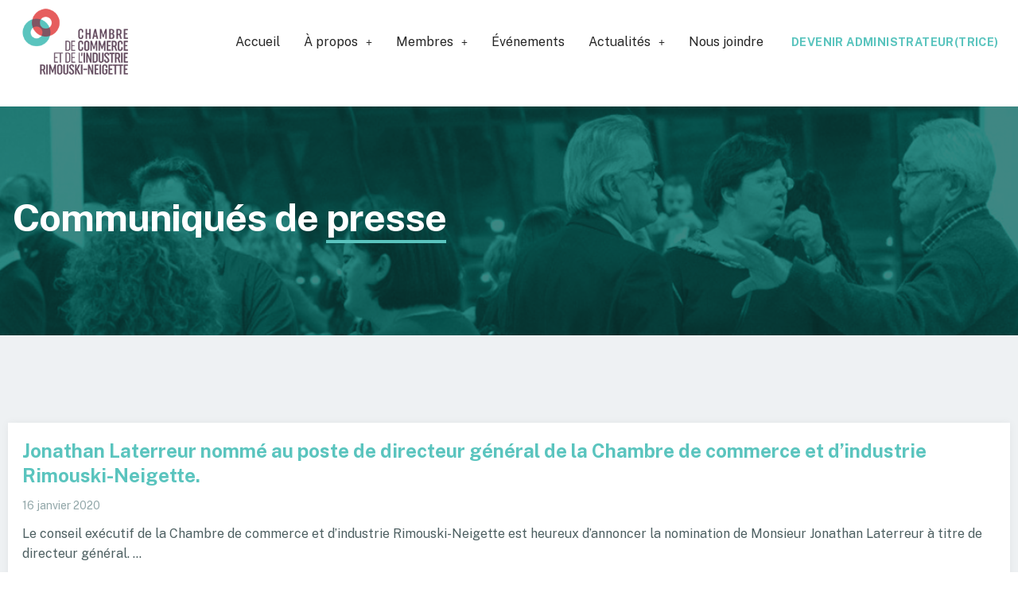

--- FILE ---
content_type: text/html; charset=UTF-8
request_url: https://ccrimouski.com/communiques-de-presse/page/5/
body_size: 87966
content:
<!doctype html>
<html lang="fr-CA">
<head>
	<meta charset="UTF-8">
	<meta name="viewport" content="width=device-width, initial-scale=1">
	<link rel="profile" href="https://gmpg.org/xfn/11">
	<meta name='robots' content='max-image-preview:large' />
<link rel='dns-prefetch' href='//www.googletagmanager.com' />
<link rel='dns-prefetch' href='//ajax.googleapis.com' />
<link href='https://fonts.gstatic.com' crossorigin rel='preconnect' />
<link rel="alternate" type="application/rss+xml" title="La Chambre de commerce et de l&#039;industrie de Rimouski &raquo; Flux" href="https://ccrimouski.com/feed/" />
<link rel="alternate" type="application/rss+xml" title="La Chambre de commerce et de l&#039;industrie de Rimouski &raquo; Flux des commentaires" href="https://ccrimouski.com/comments/feed/" />
<link rel="alternate" title="oEmbed (JSON)" type="application/json+oembed" href="https://ccrimouski.com/wp-json/oembed/1.0/embed?url=https%3A%2F%2Fccrimouski.com%2Fcommuniques-de-presse%2F" />
<link rel="alternate" title="oEmbed (XML)" type="text/xml+oembed" href="https://ccrimouski.com/wp-json/oembed/1.0/embed?url=https%3A%2F%2Fccrimouski.com%2Fcommuniques-de-presse%2F&#038;format=xml" />
<style id='wp-img-auto-sizes-contain-inline-css'>
img:is([sizes=auto i],[sizes^="auto," i]){contain-intrinsic-size:3000px 1500px}
/*# sourceURL=wp-img-auto-sizes-contain-inline-css */
</style>
<style id='wp-emoji-styles-inline-css'>

	img.wp-smiley, img.emoji {
		display: inline !important;
		border: none !important;
		box-shadow: none !important;
		height: 1em !important;
		width: 1em !important;
		margin: 0 0.07em !important;
		vertical-align: -0.1em !important;
		background: none !important;
		padding: 0 !important;
	}
/*# sourceURL=wp-emoji-styles-inline-css */
</style>
<style id='classic-theme-styles-inline-css'>
/*! This file is auto-generated */
.wp-block-button__link{color:#fff;background-color:#32373c;border-radius:9999px;box-shadow:none;text-decoration:none;padding:calc(.667em + 2px) calc(1.333em + 2px);font-size:1.125em}.wp-block-file__button{background:#32373c;color:#fff;text-decoration:none}
/*# sourceURL=/wp-includes/css/classic-themes.min.css */
</style>
<link rel='stylesheet' id='hello-elementor-css' href='https://ccrimouski.com/wp-content/themes/hello-elementor/style.min.css?ver=2.9.0' media='all' />
<link rel='stylesheet' id='hello-elementor-theme-style-css' href='https://ccrimouski.com/wp-content/themes/hello-elementor/theme.min.css?ver=2.9.0' media='all' />
<link rel='stylesheet' id='elementor-icons-css' href='https://ccrimouski.com/wp-content/plugins/elementor/assets/lib/eicons/css/elementor-icons.min.css?ver=5.29.0' media='all' />
<link rel='stylesheet' id='elementor-frontend-css' href='https://ccrimouski.com/wp-content/plugins/elementor/assets/css/frontend.min.css?ver=3.20.3' media='all' />
<link rel='stylesheet' id='swiper-css' href='https://ccrimouski.com/wp-content/plugins/elementor/assets/lib/swiper/v8/css/swiper.min.css?ver=8.4.5' media='all' />
<link rel='stylesheet' id='elementor-post-4-css' href='https://ccrimouski.com/wp-content/uploads/elementor/css/post-4.css?ver=1724861187' media='all' />
<link rel='stylesheet' id='elementor-pro-css' href='https://ccrimouski.com/wp-content/plugins/elementor-pro/assets/css/frontend.min.css?ver=3.20.2' media='all' />
<link rel='stylesheet' id='uael-frontend-css' href='https://ccrimouski.com/wp-content/plugins/ultimate-elementor/assets/min-css/uael-frontend.min.css?ver=1.36.30' media='all' />
<link rel='stylesheet' id='elementor-post-393-css' href='https://ccrimouski.com/wp-content/uploads/elementor/css/post-393.css?ver=1726587734' media='all' />
<link rel='stylesheet' id='elementor-post-37-css' href='https://ccrimouski.com/wp-content/uploads/elementor/css/post-37.css?ver=1724861188' media='all' />
<link rel='stylesheet' id='elementor-post-40-css' href='https://ccrimouski.com/wp-content/uploads/elementor/css/post-40.css?ver=1724861188' media='all' />
<link rel='stylesheet' id='venderestyle-css' href='https://ccrimouski.com/wp-content/plugins/vendere/frontend/vendere.css?ver=35520191150' media='all' />
<link rel='stylesheet' id='cwm-verdere-style-css' href='https://ccrimouski.com/wp-content/plugins/cwm-membres//css/custom.css?ver=d2c2902d8787c2af0c217481476ea4cb' media='all' />
<link rel='stylesheet' id='jquery-style-css' href='https://ajax.googleapis.com/ajax/libs/jqueryui/1.12.1/themes/smoothness/jquery-ui.css?ver=d2c2902d8787c2af0c217481476ea4cb' media='all' />

<link rel='stylesheet' id='elementor-icons-shared-0-css' href='https://ccrimouski.com/wp-content/plugins/elementor/assets/lib/font-awesome/css/fontawesome.min.css?ver=5.15.3' media='all' />
<link rel='stylesheet' id='elementor-icons-fa-solid-css' href='https://ccrimouski.com/wp-content/plugins/elementor/assets/lib/font-awesome/css/solid.min.css?ver=5.15.3' media='all' />
<link rel='stylesheet' id='elementor-icons-fa-brands-css' href='https://ccrimouski.com/wp-content/plugins/elementor/assets/lib/font-awesome/css/brands.min.css?ver=5.15.3' media='all' />
<link rel="preconnect" href="https://fonts.gstatic.com/" crossorigin><script src="https://ccrimouski.com/wp-includes/js/jquery/jquery.min.js?ver=3.7.1" id="jquery-core-js"></script>
<script src="https://ccrimouski.com/wp-includes/js/jquery/jquery-migrate.min.js?ver=3.4.1" id="jquery-migrate-js"></script>
<script src="https://ccrimouski.com/wp-content/plugins/vendere/frontend/vendere.js?ver=35520191150" id="venderescript-js"></script>
<script src="https://ccrimouski.com/wp-content/plugins/vendere/frontend/vendere.js?ver=d2c2902d8787c2af0c217481476ea4cb" id="vendere-js-js"></script>
<script src="https://ccrimouski.com/wp-content/plugins/cwm-membres//js/main.js?ver=d2c2902d8787c2af0c217481476ea4cb" id="custom-js-js"></script>

<!-- Google tag (gtag.js) snippet added by Site Kit -->
<!-- Google Analytics snippet added by Site Kit -->
<script src="https://www.googletagmanager.com/gtag/js?id=GT-WP5JG3C" id="google_gtagjs-js" async></script>
<script id="google_gtagjs-js-after">
window.dataLayer = window.dataLayer || [];function gtag(){dataLayer.push(arguments);}
gtag("set","linker",{"domains":["ccrimouski.com"]});
gtag("js", new Date());
gtag("set", "developer_id.dZTNiMT", true);
gtag("config", "GT-WP5JG3C");
//# sourceURL=google_gtagjs-js-after
</script>
<link rel="https://api.w.org/" href="https://ccrimouski.com/wp-json/" /><link rel="alternate" title="JSON" type="application/json" href="https://ccrimouski.com/wp-json/wp/v2/pages/393" /><link rel="canonical" href="https://ccrimouski.com/communiques-de-presse/" />
<meta name="generator" content="Site Kit by Google 1.170.0" /><meta name="generator" content="Elementor 3.20.3; features: e_optimized_assets_loading, additional_custom_breakpoints, block_editor_assets_optimize, e_image_loading_optimization; settings: css_print_method-external, google_font-enabled, font_display-auto">

<!-- Google Tag Manager snippet added by Site Kit -->
<script>
			( function( w, d, s, l, i ) {
				w[l] = w[l] || [];
				w[l].push( {'gtm.start': new Date().getTime(), event: 'gtm.js'} );
				var f = d.getElementsByTagName( s )[0],
					j = d.createElement( s ), dl = l != 'dataLayer' ? '&l=' + l : '';
				j.async = true;
				j.src = 'https://www.googletagmanager.com/gtm.js?id=' + i + dl;
				f.parentNode.insertBefore( j, f );
			} )( window, document, 'script', 'dataLayer', 'GTM-55LDFXZB' );
			
</script>

<!-- End Google Tag Manager snippet added by Site Kit -->
<title>Communiqués de presse &#8211; Page 5 &#8211; La Chambre de commerce et de l&#039;industrie de Rimouski</title><link rel="preload" data-rocket-preload as="style" href="https://fonts.googleapis.com/css?family=Public%20Sans%3A100%2C100italic%2C200%2C200italic%2C300%2C300italic%2C400%2C400italic%2C500%2C500italic%2C600%2C600italic%2C700%2C700italic%2C800%2C800italic%2C900%2C900italic&#038;display=swap" /><link rel="stylesheet" href="https://fonts.googleapis.com/css?family=Public%20Sans%3A100%2C100italic%2C200%2C200italic%2C300%2C300italic%2C400%2C400italic%2C500%2C500italic%2C600%2C600italic%2C700%2C700italic%2C800%2C800italic%2C900%2C900italic&#038;display=swap" media="print" onload="this.media='all'" /><noscript><link rel="stylesheet" href="https://fonts.googleapis.com/css?family=Public%20Sans%3A100%2C100italic%2C200%2C200italic%2C300%2C300italic%2C400%2C400italic%2C500%2C500italic%2C600%2C600italic%2C700%2C700italic%2C800%2C800italic%2C900%2C900italic&#038;display=swap" /></noscript><link rel="icon" href="https://ccrimouski.com/wp-content/uploads/2022/08/cropped-CCIRN-logo_512-150x150.jpg" sizes="32x32" />
<link rel="icon" href="https://ccrimouski.com/wp-content/uploads/2022/08/cropped-CCIRN-logo_512-300x300.jpg" sizes="192x192" />
<link rel="apple-touch-icon" href="https://ccrimouski.com/wp-content/uploads/2022/08/cropped-CCIRN-logo_512-300x300.jpg" />
<meta name="msapplication-TileImage" content="https://ccrimouski.com/wp-content/uploads/2022/08/cropped-CCIRN-logo_512-300x300.jpg" />
		<style id="wp-custom-css">
			.entry-title
{
   display:none !important;
}		</style>
		<style id='global-styles-inline-css'>
:root{--wp--preset--aspect-ratio--square: 1;--wp--preset--aspect-ratio--4-3: 4/3;--wp--preset--aspect-ratio--3-4: 3/4;--wp--preset--aspect-ratio--3-2: 3/2;--wp--preset--aspect-ratio--2-3: 2/3;--wp--preset--aspect-ratio--16-9: 16/9;--wp--preset--aspect-ratio--9-16: 9/16;--wp--preset--color--black: #000000;--wp--preset--color--cyan-bluish-gray: #abb8c3;--wp--preset--color--white: #ffffff;--wp--preset--color--pale-pink: #f78da7;--wp--preset--color--vivid-red: #cf2e2e;--wp--preset--color--luminous-vivid-orange: #ff6900;--wp--preset--color--luminous-vivid-amber: #fcb900;--wp--preset--color--light-green-cyan: #7bdcb5;--wp--preset--color--vivid-green-cyan: #00d084;--wp--preset--color--pale-cyan-blue: #8ed1fc;--wp--preset--color--vivid-cyan-blue: #0693e3;--wp--preset--color--vivid-purple: #9b51e0;--wp--preset--gradient--vivid-cyan-blue-to-vivid-purple: linear-gradient(135deg,rgb(6,147,227) 0%,rgb(155,81,224) 100%);--wp--preset--gradient--light-green-cyan-to-vivid-green-cyan: linear-gradient(135deg,rgb(122,220,180) 0%,rgb(0,208,130) 100%);--wp--preset--gradient--luminous-vivid-amber-to-luminous-vivid-orange: linear-gradient(135deg,rgb(252,185,0) 0%,rgb(255,105,0) 100%);--wp--preset--gradient--luminous-vivid-orange-to-vivid-red: linear-gradient(135deg,rgb(255,105,0) 0%,rgb(207,46,46) 100%);--wp--preset--gradient--very-light-gray-to-cyan-bluish-gray: linear-gradient(135deg,rgb(238,238,238) 0%,rgb(169,184,195) 100%);--wp--preset--gradient--cool-to-warm-spectrum: linear-gradient(135deg,rgb(74,234,220) 0%,rgb(151,120,209) 20%,rgb(207,42,186) 40%,rgb(238,44,130) 60%,rgb(251,105,98) 80%,rgb(254,248,76) 100%);--wp--preset--gradient--blush-light-purple: linear-gradient(135deg,rgb(255,206,236) 0%,rgb(152,150,240) 100%);--wp--preset--gradient--blush-bordeaux: linear-gradient(135deg,rgb(254,205,165) 0%,rgb(254,45,45) 50%,rgb(107,0,62) 100%);--wp--preset--gradient--luminous-dusk: linear-gradient(135deg,rgb(255,203,112) 0%,rgb(199,81,192) 50%,rgb(65,88,208) 100%);--wp--preset--gradient--pale-ocean: linear-gradient(135deg,rgb(255,245,203) 0%,rgb(182,227,212) 50%,rgb(51,167,181) 100%);--wp--preset--gradient--electric-grass: linear-gradient(135deg,rgb(202,248,128) 0%,rgb(113,206,126) 100%);--wp--preset--gradient--midnight: linear-gradient(135deg,rgb(2,3,129) 0%,rgb(40,116,252) 100%);--wp--preset--font-size--small: 13px;--wp--preset--font-size--medium: 20px;--wp--preset--font-size--large: 36px;--wp--preset--font-size--x-large: 42px;--wp--preset--spacing--20: 0.44rem;--wp--preset--spacing--30: 0.67rem;--wp--preset--spacing--40: 1rem;--wp--preset--spacing--50: 1.5rem;--wp--preset--spacing--60: 2.25rem;--wp--preset--spacing--70: 3.38rem;--wp--preset--spacing--80: 5.06rem;--wp--preset--shadow--natural: 6px 6px 9px rgba(0, 0, 0, 0.2);--wp--preset--shadow--deep: 12px 12px 50px rgba(0, 0, 0, 0.4);--wp--preset--shadow--sharp: 6px 6px 0px rgba(0, 0, 0, 0.2);--wp--preset--shadow--outlined: 6px 6px 0px -3px rgb(255, 255, 255), 6px 6px rgb(0, 0, 0);--wp--preset--shadow--crisp: 6px 6px 0px rgb(0, 0, 0);}:where(.is-layout-flex){gap: 0.5em;}:where(.is-layout-grid){gap: 0.5em;}body .is-layout-flex{display: flex;}.is-layout-flex{flex-wrap: wrap;align-items: center;}.is-layout-flex > :is(*, div){margin: 0;}body .is-layout-grid{display: grid;}.is-layout-grid > :is(*, div){margin: 0;}:where(.wp-block-columns.is-layout-flex){gap: 2em;}:where(.wp-block-columns.is-layout-grid){gap: 2em;}:where(.wp-block-post-template.is-layout-flex){gap: 1.25em;}:where(.wp-block-post-template.is-layout-grid){gap: 1.25em;}.has-black-color{color: var(--wp--preset--color--black) !important;}.has-cyan-bluish-gray-color{color: var(--wp--preset--color--cyan-bluish-gray) !important;}.has-white-color{color: var(--wp--preset--color--white) !important;}.has-pale-pink-color{color: var(--wp--preset--color--pale-pink) !important;}.has-vivid-red-color{color: var(--wp--preset--color--vivid-red) !important;}.has-luminous-vivid-orange-color{color: var(--wp--preset--color--luminous-vivid-orange) !important;}.has-luminous-vivid-amber-color{color: var(--wp--preset--color--luminous-vivid-amber) !important;}.has-light-green-cyan-color{color: var(--wp--preset--color--light-green-cyan) !important;}.has-vivid-green-cyan-color{color: var(--wp--preset--color--vivid-green-cyan) !important;}.has-pale-cyan-blue-color{color: var(--wp--preset--color--pale-cyan-blue) !important;}.has-vivid-cyan-blue-color{color: var(--wp--preset--color--vivid-cyan-blue) !important;}.has-vivid-purple-color{color: var(--wp--preset--color--vivid-purple) !important;}.has-black-background-color{background-color: var(--wp--preset--color--black) !important;}.has-cyan-bluish-gray-background-color{background-color: var(--wp--preset--color--cyan-bluish-gray) !important;}.has-white-background-color{background-color: var(--wp--preset--color--white) !important;}.has-pale-pink-background-color{background-color: var(--wp--preset--color--pale-pink) !important;}.has-vivid-red-background-color{background-color: var(--wp--preset--color--vivid-red) !important;}.has-luminous-vivid-orange-background-color{background-color: var(--wp--preset--color--luminous-vivid-orange) !important;}.has-luminous-vivid-amber-background-color{background-color: var(--wp--preset--color--luminous-vivid-amber) !important;}.has-light-green-cyan-background-color{background-color: var(--wp--preset--color--light-green-cyan) !important;}.has-vivid-green-cyan-background-color{background-color: var(--wp--preset--color--vivid-green-cyan) !important;}.has-pale-cyan-blue-background-color{background-color: var(--wp--preset--color--pale-cyan-blue) !important;}.has-vivid-cyan-blue-background-color{background-color: var(--wp--preset--color--vivid-cyan-blue) !important;}.has-vivid-purple-background-color{background-color: var(--wp--preset--color--vivid-purple) !important;}.has-black-border-color{border-color: var(--wp--preset--color--black) !important;}.has-cyan-bluish-gray-border-color{border-color: var(--wp--preset--color--cyan-bluish-gray) !important;}.has-white-border-color{border-color: var(--wp--preset--color--white) !important;}.has-pale-pink-border-color{border-color: var(--wp--preset--color--pale-pink) !important;}.has-vivid-red-border-color{border-color: var(--wp--preset--color--vivid-red) !important;}.has-luminous-vivid-orange-border-color{border-color: var(--wp--preset--color--luminous-vivid-orange) !important;}.has-luminous-vivid-amber-border-color{border-color: var(--wp--preset--color--luminous-vivid-amber) !important;}.has-light-green-cyan-border-color{border-color: var(--wp--preset--color--light-green-cyan) !important;}.has-vivid-green-cyan-border-color{border-color: var(--wp--preset--color--vivid-green-cyan) !important;}.has-pale-cyan-blue-border-color{border-color: var(--wp--preset--color--pale-cyan-blue) !important;}.has-vivid-cyan-blue-border-color{border-color: var(--wp--preset--color--vivid-cyan-blue) !important;}.has-vivid-purple-border-color{border-color: var(--wp--preset--color--vivid-purple) !important;}.has-vivid-cyan-blue-to-vivid-purple-gradient-background{background: var(--wp--preset--gradient--vivid-cyan-blue-to-vivid-purple) !important;}.has-light-green-cyan-to-vivid-green-cyan-gradient-background{background: var(--wp--preset--gradient--light-green-cyan-to-vivid-green-cyan) !important;}.has-luminous-vivid-amber-to-luminous-vivid-orange-gradient-background{background: var(--wp--preset--gradient--luminous-vivid-amber-to-luminous-vivid-orange) !important;}.has-luminous-vivid-orange-to-vivid-red-gradient-background{background: var(--wp--preset--gradient--luminous-vivid-orange-to-vivid-red) !important;}.has-very-light-gray-to-cyan-bluish-gray-gradient-background{background: var(--wp--preset--gradient--very-light-gray-to-cyan-bluish-gray) !important;}.has-cool-to-warm-spectrum-gradient-background{background: var(--wp--preset--gradient--cool-to-warm-spectrum) !important;}.has-blush-light-purple-gradient-background{background: var(--wp--preset--gradient--blush-light-purple) !important;}.has-blush-bordeaux-gradient-background{background: var(--wp--preset--gradient--blush-bordeaux) !important;}.has-luminous-dusk-gradient-background{background: var(--wp--preset--gradient--luminous-dusk) !important;}.has-pale-ocean-gradient-background{background: var(--wp--preset--gradient--pale-ocean) !important;}.has-electric-grass-gradient-background{background: var(--wp--preset--gradient--electric-grass) !important;}.has-midnight-gradient-background{background: var(--wp--preset--gradient--midnight) !important;}.has-small-font-size{font-size: var(--wp--preset--font-size--small) !important;}.has-medium-font-size{font-size: var(--wp--preset--font-size--medium) !important;}.has-large-font-size{font-size: var(--wp--preset--font-size--large) !important;}.has-x-large-font-size{font-size: var(--wp--preset--font-size--x-large) !important;}
/*# sourceURL=global-styles-inline-css */
</style>
<meta name="generator" content="WP Rocket 3.18.3" data-wpr-features="wpr_preload_links wpr_desktop" /></head>
<body data-rsssl=1 class="paged wp-singular page-template-default page page-id-393 wp-custom-logo paged-5 page-paged-5 wp-theme-hello-elementor elementor-default elementor-kit-4 elementor-page elementor-page-393">

		<!-- Google Tag Manager (noscript) snippet added by Site Kit -->
		<noscript>
			<iframe src="https://www.googletagmanager.com/ns.html?id=GTM-55LDFXZB" height="0" width="0" style="display:none;visibility:hidden"></iframe>
		</noscript>
		<!-- End Google Tag Manager (noscript) snippet added by Site Kit -->
		
<a class="skip-link screen-reader-text" href="#content">Aller au contenu</a>

		<div data-rocket-location-hash="b6ab50416833cc87ffbd10b235b4f0f6" data-elementor-type="header" data-elementor-id="37" class="elementor elementor-37 elementor-location-header" data-elementor-post-type="elementor_library">
					<section class="elementor-section elementor-top-section elementor-element elementor-element-9277adc elementor-section-content-middle elementor-section-boxed elementor-section-height-default elementor-section-height-default" data-id="9277adc" data-element_type="section" data-settings="{&quot;sticky&quot;:&quot;top&quot;,&quot;background_background&quot;:&quot;classic&quot;,&quot;sticky_offset_tablet&quot;:0,&quot;sticky_on&quot;:[&quot;desktop&quot;,&quot;tablet&quot;,&quot;mobile&quot;],&quot;sticky_offset&quot;:0,&quot;sticky_effects_offset&quot;:0}">
						<div data-rocket-location-hash="82f6c6a00e9a86a2eaa3cc6e8d136714" class="elementor-container elementor-column-gap-default">
					<div class="elementor-column elementor-col-33 elementor-top-column elementor-element elementor-element-8ccee34" data-id="8ccee34" data-element_type="column">
			<div class="elementor-widget-wrap elementor-element-populated">
						<div class="elementor-element elementor-element-3c736c4 elementor-widget elementor-widget-theme-site-logo elementor-widget-image" data-id="3c736c4" data-element_type="widget" data-widget_type="theme-site-logo.default">
				<div class="elementor-widget-container">
									<a href="https://ccrimouski.com">
			<img width="200" height="125" src="https://ccrimouski.com/wp-content/uploads/2022/07/logo-chambre-commerce-rimouski-temp.png" class="attachment-full size-full wp-image-453" alt="" />				</a>
									</div>
				</div>
					</div>
		</div>
				<div class="elementor-column elementor-col-66 elementor-top-column elementor-element elementor-element-e25e8ff" data-id="e25e8ff" data-element_type="column">
			<div class="elementor-widget-wrap elementor-element-populated">
						<div class="elementor-element elementor-element-178c264 uael-nav-menu__align-right uael-submenu-icon-plus elementor-hidden-desktop uael-submenu-open-hover uael-submenu-animation-none uael-link-redirect-child uael-nav-menu__breakpoint-tablet elementor-widget elementor-widget-uael-nav-menu" data-id="178c264" data-element_type="widget" data-settings="{&quot;distance_from_menu_tablet&quot;:{&quot;unit&quot;:&quot;px&quot;,&quot;size&quot;:24,&quot;sizes&quot;:[]},&quot;distance_from_menu_mobile&quot;:{&quot;unit&quot;:&quot;px&quot;,&quot;size&quot;:30,&quot;sizes&quot;:[]},&quot;distance_from_menu&quot;:{&quot;unit&quot;:&quot;px&quot;,&quot;size&quot;:&quot;&quot;,&quot;sizes&quot;:[]}}" data-widget_type="uael-nav-menu.default">
				<div class="elementor-widget-container">
					<div class="uael-nav-menu uael-layout-horizontal uael-nav-menu-layout uael-pointer__underline uael-animation__grow" data-layout="horizontal" data-last-item="cta">
				<div role="button" class="uael-nav-menu__toggle elementor-clickable">
					<span class="screen-reader-text">Main Menu</span>
					<div class="uael-nav-menu-icon">
						<svg xmlns="http://www.w3.org/2000/svg" viewBox="0 0 448 512"><path d="M442 114H6a6 6 0 0 1-6-6V84a6 6 0 0 1 6-6h436a6 6 0 0 1 6 6v24a6 6 0 0 1-6 6zm0 160H6a6 6 0 0 1-6-6v-24a6 6 0 0 1 6-6h436a6 6 0 0 1 6 6v24a6 6 0 0 1-6 6zm0 160H6a6 6 0 0 1-6-6v-24a6 6 0 0 1 6-6h436a6 6 0 0 1 6 6v24a6 6 0 0 1-6 6z"></path></svg>					</div>
									</div>
							<nav itemscope="itemscope" itemtype="http://schema.org/SiteNavigationElement" class="uael-nav-menu__layout-horizontal uael-nav-menu__submenu-plus" data-toggle-icon="&lt;svg xmlns=&quot;http://www.w3.org/2000/svg&quot; viewBox=&quot;0 0 448 512&quot;&gt;&lt;path d=&quot;M442 114H6a6 6 0 0 1-6-6V84a6 6 0 0 1 6-6h436a6 6 0 0 1 6 6v24a6 6 0 0 1-6 6zm0 160H6a6 6 0 0 1-6-6v-24a6 6 0 0 1 6-6h436a6 6 0 0 1 6 6v24a6 6 0 0 1-6 6zm0 160H6a6 6 0 0 1-6-6v-24a6 6 0 0 1 6-6h436a6 6 0 0 1 6 6v24a6 6 0 0 1-6 6z&quot;&gt;&lt;/path&gt;&lt;/svg&gt;" data-close-icon="&lt;svg xmlns=&quot;http://www.w3.org/2000/svg&quot; viewBox=&quot;0 0 320 512&quot;&gt;&lt;path d=&quot;M193.94 256L296.5 153.44l21.15-21.15c3.12-3.12 3.12-8.19 0-11.31l-22.63-22.63c-3.12-3.12-8.19-3.12-11.31 0L160 222.06 36.29 98.34c-3.12-3.12-8.19-3.12-11.31 0L2.34 120.97c-3.12 3.12-3.12 8.19 0 11.31L126.06 256 2.34 379.71c-3.12 3.12-3.12 8.19 0 11.31l22.63 22.63c3.12 3.12 8.19 3.12 11.31 0L160 289.94 262.56 392.5l21.15 21.15c3.12 3.12 8.19 3.12 11.31 0l22.63-22.63c3.12-3.12 3.12-8.19 0-11.31L193.94 256z&quot;&gt;&lt;/path&gt;&lt;/svg&gt;" data-full-width="yes"><ul id="menu-1-178c264" class="uael-nav-menu"><li id="menu-item-3977" itemprop="name" class="menu-item menu-item-type-post_type menu-item-object-page menu-item-home parent uael-creative-menu"><a href="https://ccrimouski.com/" itemprop="url" class = "uael-menu-item">Accueil</a></li>
<li id="menu-item-3981" itemprop="name" class="menu-item menu-item-type-custom menu-item-object-custom menu-item-has-children parent uael-has-submenu uael-creative-menu"><div class="uael-has-submenu-container"><a href="#" itemprop="url" class = "uael-menu-item">À propos<span class='uael-menu-toggle sub-arrow uael-menu-child-0'><i class='fa'></i></span></a></div>
<ul class="sub-menu">
	<li id="menu-item-3980" itemprop="name" class="menu-item menu-item-type-post_type menu-item-object-page uael-creative-menu"><a href="https://ccrimouski.com/votre-ccirn-2/" itemprop="url" class = "uael-sub-menu-item">Qui nous sommes</a></li>
	<li id="menu-item-3984" itemprop="name" class="menu-item menu-item-type-post_type menu-item-object-page uael-creative-menu"><a href="https://ccrimouski.com/lequipe-et-le-conseil-dadministration/" itemprop="url" class = "uael-sub-menu-item">L’équipe et le conseil d’administration</a></li>
	<li id="menu-item-3982" itemprop="name" class="menu-item menu-item-type-post_type menu-item-object-page uael-creative-menu"><a href="https://ccrimouski.com/rapports-annuels/" itemprop="url" class = "uael-sub-menu-item">Rapports annuels</a></li>
</ul>
</li>
<li id="menu-item-3985" itemprop="name" class="menu-item menu-item-type-custom menu-item-object-custom menu-item-has-children parent uael-has-submenu uael-creative-menu"><div class="uael-has-submenu-container"><a href="#" itemprop="url" class = "uael-menu-item">Membres<span class='uael-menu-toggle sub-arrow uael-menu-child-0'><i class='fa'></i></span></a></div>
<ul class="sub-menu">
	<li id="menu-item-3986" itemprop="name" class="menu-item menu-item-type-post_type menu-item-object-page uael-creative-menu"><a href="https://ccrimouski.com/avantages-detre-membre/" itemprop="url" class = "uael-sub-menu-item">Avantages d’être membre</a></li>
	<li id="menu-item-3989" itemprop="name" class="menu-item menu-item-type-post_type menu-item-object-page uael-creative-menu"><a href="https://ccrimouski.com/repertoire-des-membres/" itemprop="url" class = "uael-sub-menu-item">Répertoire des membres</a></li>
	<li id="menu-item-3987" itemprop="name" class="menu-item menu-item-type-post_type menu-item-object-page uael-creative-menu"><a href="https://ccrimouski.com/devenir-membre/" itemprop="url" class = "uael-sub-menu-item">Devenir membre</a></li>
</ul>
</li>
<li id="menu-item-3983" itemprop="name" class="menu-item menu-item-type-post_type menu-item-object-page parent uael-creative-menu"><a href="https://ccrimouski.com/evenements/" itemprop="url" class = "uael-menu-item">Événements</a></li>
<li id="menu-item-3990" itemprop="name" class="menu-item menu-item-type-custom menu-item-object-custom current-menu-ancestor current-menu-parent menu-item-has-children parent uael-has-submenu uael-creative-menu"><div class="uael-has-submenu-container"><a href="#" itemprop="url" class = "uael-menu-item">Actualités<span class='uael-menu-toggle sub-arrow uael-menu-child-0'><i class='fa'></i></span></a></div>
<ul class="sub-menu">
	<li id="menu-item-3991" itemprop="name" class="menu-item menu-item-type-post_type menu-item-object-page current-menu-item page_item page-item-393 current_page_item uael-creative-menu"><a href="https://ccrimouski.com/communiques-de-presse/" itemprop="url" class = "uael-sub-menu-item uael-sub-menu-item-active">Communiqués de presse</a></li>
	<li id="menu-item-3992" itemprop="name" class="menu-item menu-item-type-post_type menu-item-object-page uael-creative-menu"><a href="https://ccrimouski.com/revue-de-presse/" itemprop="url" class = "uael-sub-menu-item">Revue de presse</a></li>
</ul>
</li>
<li id="menu-item-3979" itemprop="name" class="menu-item menu-item-type-post_type menu-item-object-page parent uael-creative-menu"><a href="https://ccrimouski.com/nous-joindre/" itemprop="url" class = "uael-menu-item">Nous joindre</a></li>
<li id="menu-item-4084" itemprop="name" class="menu-item menu-item-type-post_type menu-item-object-page parent uael-creative-menu"><a href="https://ccrimouski.com/appel-de-candidatures-administrateurstrices-benevoles/" itemprop="url" class = "uael-menu-item">Devenir administrateur(trice)</a></li>
</ul></nav>
					</div>
					</div>
				</div>
				<div class="elementor-element elementor-element-878800b uael-nav-menu__align-right uael-submenu-icon-plus elementor-hidden-tablet elementor-hidden-mobile uael-submenu-open-hover uael-submenu-animation-none uael-link-redirect-child uael-nav-menu__breakpoint-tablet elementor-widget elementor-widget-uael-nav-menu" data-id="878800b" data-element_type="widget" data-settings="{&quot;distance_from_menu_tablet&quot;:{&quot;unit&quot;:&quot;px&quot;,&quot;size&quot;:24,&quot;sizes&quot;:[]},&quot;distance_from_menu_mobile&quot;:{&quot;unit&quot;:&quot;px&quot;,&quot;size&quot;:30,&quot;sizes&quot;:[]},&quot;distance_from_menu&quot;:{&quot;unit&quot;:&quot;px&quot;,&quot;size&quot;:&quot;&quot;,&quot;sizes&quot;:[]}}" data-widget_type="uael-nav-menu.default">
				<div class="elementor-widget-container">
					<div class="uael-nav-menu uael-layout-horizontal uael-nav-menu-layout uael-pointer__underline uael-animation__grow" data-layout="horizontal" data-last-item="cta">
				<div role="button" class="uael-nav-menu__toggle elementor-clickable">
					<span class="screen-reader-text">Main Menu</span>
					<div class="uael-nav-menu-icon">
						<svg xmlns="http://www.w3.org/2000/svg" viewBox="0 0 448 512"><path d="M442 114H6a6 6 0 0 1-6-6V84a6 6 0 0 1 6-6h436a6 6 0 0 1 6 6v24a6 6 0 0 1-6 6zm0 160H6a6 6 0 0 1-6-6v-24a6 6 0 0 1 6-6h436a6 6 0 0 1 6 6v24a6 6 0 0 1-6 6zm0 160H6a6 6 0 0 1-6-6v-24a6 6 0 0 1 6-6h436a6 6 0 0 1 6 6v24a6 6 0 0 1-6 6z"></path></svg>					</div>
									</div>
							<nav itemscope="itemscope" itemtype="http://schema.org/SiteNavigationElement" class="uael-nav-menu__layout-horizontal uael-nav-menu__submenu-plus" data-toggle-icon="&lt;svg xmlns=&quot;http://www.w3.org/2000/svg&quot; viewBox=&quot;0 0 448 512&quot;&gt;&lt;path d=&quot;M442 114H6a6 6 0 0 1-6-6V84a6 6 0 0 1 6-6h436a6 6 0 0 1 6 6v24a6 6 0 0 1-6 6zm0 160H6a6 6 0 0 1-6-6v-24a6 6 0 0 1 6-6h436a6 6 0 0 1 6 6v24a6 6 0 0 1-6 6zm0 160H6a6 6 0 0 1-6-6v-24a6 6 0 0 1 6-6h436a6 6 0 0 1 6 6v24a6 6 0 0 1-6 6z&quot;&gt;&lt;/path&gt;&lt;/svg&gt;" data-close-icon="&lt;svg xmlns=&quot;http://www.w3.org/2000/svg&quot; viewBox=&quot;0 0 320 512&quot;&gt;&lt;path d=&quot;M193.94 256L296.5 153.44l21.15-21.15c3.12-3.12 3.12-8.19 0-11.31l-22.63-22.63c-3.12-3.12-8.19-3.12-11.31 0L160 222.06 36.29 98.34c-3.12-3.12-8.19-3.12-11.31 0L2.34 120.97c-3.12 3.12-3.12 8.19 0 11.31L126.06 256 2.34 379.71c-3.12 3.12-3.12 8.19 0 11.31l22.63 22.63c3.12 3.12 8.19 3.12 11.31 0L160 289.94 262.56 392.5l21.15 21.15c3.12 3.12 8.19 3.12 11.31 0l22.63-22.63c3.12-3.12 3.12-8.19 0-11.31L193.94 256z&quot;&gt;&lt;/path&gt;&lt;/svg&gt;" data-full-width="yes"><ul id="menu-1-878800b" class="uael-nav-menu"><li id="menu-item-3977" itemprop="name" itemprop="name" class="menu-item menu-item-type-post_type menu-item-object-page menu-item-home parent uael-creative-menu"><a href="https://ccrimouski.com/" itemprop="url" itemprop="url" class = "uael-menu-item">Accueil</a></li>
<li id="menu-item-3981" itemprop="name" itemprop="name" class="menu-item menu-item-type-custom menu-item-object-custom menu-item-has-children parent uael-has-submenu uael-creative-menu"><div class="uael-has-submenu-container"><a href="#" itemprop="url" itemprop="url" class = "uael-menu-item">À propos<span class='uael-menu-toggle sub-arrow uael-menu-child-0'><i class='fa'></i></span></a></div>
<ul class="sub-menu">
	<li id="menu-item-3980" itemprop="name" itemprop="name" class="menu-item menu-item-type-post_type menu-item-object-page uael-creative-menu"><a href="https://ccrimouski.com/votre-ccirn-2/" itemprop="url" itemprop="url" class = "uael-sub-menu-item">Qui nous sommes</a></li>
	<li id="menu-item-3984" itemprop="name" itemprop="name" class="menu-item menu-item-type-post_type menu-item-object-page uael-creative-menu"><a href="https://ccrimouski.com/lequipe-et-le-conseil-dadministration/" itemprop="url" itemprop="url" class = "uael-sub-menu-item">L’équipe et le conseil d’administration</a></li>
	<li id="menu-item-3982" itemprop="name" itemprop="name" class="menu-item menu-item-type-post_type menu-item-object-page uael-creative-menu"><a href="https://ccrimouski.com/rapports-annuels/" itemprop="url" itemprop="url" class = "uael-sub-menu-item">Rapports annuels</a></li>
</ul>
</li>
<li id="menu-item-3985" itemprop="name" itemprop="name" class="menu-item menu-item-type-custom menu-item-object-custom menu-item-has-children parent uael-has-submenu uael-creative-menu"><div class="uael-has-submenu-container"><a href="#" itemprop="url" itemprop="url" class = "uael-menu-item">Membres<span class='uael-menu-toggle sub-arrow uael-menu-child-0'><i class='fa'></i></span></a></div>
<ul class="sub-menu">
	<li id="menu-item-3986" itemprop="name" itemprop="name" class="menu-item menu-item-type-post_type menu-item-object-page uael-creative-menu"><a href="https://ccrimouski.com/avantages-detre-membre/" itemprop="url" itemprop="url" class = "uael-sub-menu-item">Avantages d’être membre</a></li>
	<li id="menu-item-3989" itemprop="name" itemprop="name" class="menu-item menu-item-type-post_type menu-item-object-page uael-creative-menu"><a href="https://ccrimouski.com/repertoire-des-membres/" itemprop="url" itemprop="url" class = "uael-sub-menu-item">Répertoire des membres</a></li>
	<li id="menu-item-3987" itemprop="name" itemprop="name" class="menu-item menu-item-type-post_type menu-item-object-page uael-creative-menu"><a href="https://ccrimouski.com/devenir-membre/" itemprop="url" itemprop="url" class = "uael-sub-menu-item">Devenir membre</a></li>
</ul>
</li>
<li id="menu-item-3983" itemprop="name" itemprop="name" class="menu-item menu-item-type-post_type menu-item-object-page parent uael-creative-menu"><a href="https://ccrimouski.com/evenements/" itemprop="url" itemprop="url" class = "uael-menu-item">Événements</a></li>
<li id="menu-item-3990" itemprop="name" itemprop="name" class="menu-item menu-item-type-custom menu-item-object-custom current-menu-ancestor current-menu-parent menu-item-has-children parent uael-has-submenu uael-creative-menu"><div class="uael-has-submenu-container"><a href="#" itemprop="url" itemprop="url" class = "uael-menu-item">Actualités<span class='uael-menu-toggle sub-arrow uael-menu-child-0'><i class='fa'></i></span></a></div>
<ul class="sub-menu">
	<li id="menu-item-3991" itemprop="name" itemprop="name" class="menu-item menu-item-type-post_type menu-item-object-page current-menu-item page_item page-item-393 current_page_item uael-creative-menu"><a href="https://ccrimouski.com/communiques-de-presse/" itemprop="url" itemprop="url" class = "uael-sub-menu-item uael-sub-menu-item-active">Communiqués de presse</a></li>
	<li id="menu-item-3992" itemprop="name" itemprop="name" class="menu-item menu-item-type-post_type menu-item-object-page uael-creative-menu"><a href="https://ccrimouski.com/revue-de-presse/" itemprop="url" itemprop="url" class = "uael-sub-menu-item">Revue de presse</a></li>
</ul>
</li>
<li id="menu-item-3979" itemprop="name" itemprop="name" class="menu-item menu-item-type-post_type menu-item-object-page parent uael-creative-menu"><a href="https://ccrimouski.com/nous-joindre/" itemprop="url" itemprop="url" class = "uael-menu-item">Nous joindre</a></li>
<li id="menu-item-4084" itemprop="name" itemprop="name" class="menu-item menu-item-type-post_type menu-item-object-page parent uael-creative-menu"><a href="https://ccrimouski.com/appel-de-candidatures-administrateurstrices-benevoles/" itemprop="url" itemprop="url" class = "uael-menu-item">Devenir administrateur(trice)</a></li>
</ul></nav>
					</div>
					</div>
				</div>
					</div>
		</div>
					</div>
		</section>
				</div>
		
<main data-rocket-location-hash="60d06ec01734c28eaf12c4c7498ca11a" id="content" class="site-main post-393 page type-page status-publish hentry">

	
	<div data-rocket-location-hash="3d643da528504e4be623eff3e109df56" class="page-content">
				<div data-rocket-location-hash="91172cfe1cb16474bbcf665cc8e3d31a" data-elementor-type="wp-page" data-elementor-id="393" class="elementor elementor-393" data-elementor-post-type="page">
						<section class="elementor-section elementor-top-section elementor-element elementor-element-057dbee elementor-section-height-min-height elementor-section-boxed elementor-section-height-default elementor-section-items-middle" data-id="057dbee" data-element_type="section" data-settings="{&quot;background_background&quot;:&quot;classic&quot;}">
							<div class="elementor-background-overlay"></div>
							<div class="elementor-container elementor-column-gap-default">
					<div class="elementor-column elementor-col-100 elementor-top-column elementor-element elementor-element-0ad4fb6" data-id="0ad4fb6" data-element_type="column">
			<div class="elementor-widget-wrap elementor-element-populated">
						<div class="elementor-element elementor-element-6da83b4 uael-fancytext-stack-no elementor-widget elementor-widget-uael-fancy-heading" data-id="6da83b4" data-element_type="widget" data-settings="{&quot;fancytext_padding&quot;:{&quot;unit&quot;:&quot;px&quot;,&quot;top&quot;:&quot;0&quot;,&quot;right&quot;:&quot;0&quot;,&quot;bottom&quot;:&quot;0&quot;,&quot;left&quot;:&quot;0&quot;,&quot;isLinked&quot;:false},&quot;fancytext_align&quot;:&quot;left&quot;,&quot;fancytext_space_prefix&quot;:{&quot;unit&quot;:&quot;px&quot;,&quot;size&quot;:&quot;0&quot;,&quot;sizes&quot;:[]},&quot;fancytext_space_prefix_tablet&quot;:{&quot;unit&quot;:&quot;px&quot;,&quot;size&quot;:&quot;&quot;,&quot;sizes&quot;:[]},&quot;fancytext_space_prefix_mobile&quot;:{&quot;unit&quot;:&quot;px&quot;,&quot;size&quot;:&quot;&quot;,&quot;sizes&quot;:[]},&quot;fancytext_min_height&quot;:{&quot;unit&quot;:&quot;px&quot;,&quot;size&quot;:&quot;&quot;,&quot;sizes&quot;:[]},&quot;fancytext_min_height_tablet&quot;:{&quot;unit&quot;:&quot;px&quot;,&quot;size&quot;:&quot;&quot;,&quot;sizes&quot;:[]},&quot;fancytext_min_height_mobile&quot;:{&quot;unit&quot;:&quot;px&quot;,&quot;size&quot;:&quot;&quot;,&quot;sizes&quot;:[]},&quot;fancytext_padding_tablet&quot;:{&quot;unit&quot;:&quot;px&quot;,&quot;top&quot;:&quot;&quot;,&quot;right&quot;:&quot;&quot;,&quot;bottom&quot;:&quot;&quot;,&quot;left&quot;:&quot;&quot;,&quot;isLinked&quot;:true},&quot;fancytext_padding_mobile&quot;:{&quot;unit&quot;:&quot;px&quot;,&quot;top&quot;:&quot;&quot;,&quot;right&quot;:&quot;&quot;,&quot;bottom&quot;:&quot;&quot;,&quot;left&quot;:&quot;&quot;,&quot;isLinked&quot;:true}}" data-widget_type="uael-fancy-heading.default">
				<div class="elementor-widget-container">
					<div class="uael-module-content uael-fancy-text-node " data-type-speed="120" data-animation="type" data-back-speed="60" data-start-delay="0" data-back-delay="1200" data-loop="false" data-show-cursor="false" data-cursor-char="" data-strings="[&quot;presse&quot;]">
											<h2 class="uael-fancy-text-wrap uael-fancy-text-type">
											<span class="uael-fancy-heading uael-fancy-text-prefix">Communiqués de</span>
											<span class="uael-fancy-stack">
											<span class="uael-fancy-heading uael-fancy-text-main uael-typed-main-wrap "><span class="uael-typed-main"></span><span class="uael-text-holder">.</span></span>
												</span>
									</h2>					</div>
				</div>
				</div>
					</div>
		</div>
					</div>
		</section>
				<section class="elementor-section elementor-top-section elementor-element elementor-element-79be180f elementor-section-boxed elementor-section-height-default elementor-section-height-default" data-id="79be180f" data-element_type="section" data-settings="{&quot;background_background&quot;:&quot;classic&quot;}">
						<div class="elementor-container elementor-column-gap-default">
					<div class="elementor-column elementor-col-100 elementor-top-column elementor-element elementor-element-49c0db1e" data-id="49c0db1e" data-element_type="column">
			<div class="elementor-widget-wrap elementor-element-populated">
						<div class="elementor-element elementor-element-b91a4cf uael-post__link-complete-yes uael-equal__height-yes elementor-widget elementor-widget-uael-posts" data-id="b91a4cf" data-element_type="widget" data-settings="{&quot;classic_slides_to_show&quot;:1,&quot;classic_slides_to_show_tablet&quot;:1,&quot;classic_slides_to_show_mobile&quot;:1,&quot;classic_pagination_type&quot;:&quot;ajax&quot;}" data-widget_type="uael-posts.classic">
				<div class="elementor-widget-container">
					<div class="uael-post__header">
					</div>
		<div class="uael-post__body">
			
		
		<div class="uael-blog-terms-position- uael-post-image-none uael-post-grid uael-posts" data-query-type="custom" data-structure="normal" data-layout="" data-page="393" data-skin="classic" data-filter-default="" data-offset-top="30" >

							<div class="uael-post-grid__inner uael-post__columns-1 uael-post__columns-tablet-1 uael-post__columns-mobile-1">
			
<div class="uael-post-wrapper   communiqués-de-presse ">
	<div class="uael-post__bg-wrap">

					<a href="https://ccrimouski.com/jonathan-laterreur-nomme-au-poste-de-directeur-general-de-la-chambre-de-commerce-et-dindustrie-rimouski-neigette/" target="_blank" class="uael-post__complete-box-overlay" aria-label="Link Complete Box"></a>
				
		<div class="uael-post__inner-wrap">

		
			
			<div class="uael-post__content-wrap">
					<h4 class="uael-post__title">

		
						<a href="https://ccrimouski.com/jonathan-laterreur-nomme-au-poste-de-directeur-general-de-la-chambre-de-commerce-et-dindustrie-rimouski-neigette/" target="_self">
				Jonathan Laterreur nommé au poste de directeur général de la Chambre de commerce et d’industrie Rimouski-Neigette.			</a>

				</h4>
					<div class="uael-post__meta-data">
					<span class="uael-post__date">
																						
			16 janvier 2020		</span>
				</div>
		
		<div class="uael-post__excerpt">
			Le conseil exécutif de la Chambre de commerce et d’industrie Rimouski-Neigette est heureux d’annoncer la nomination de Monsieur Jonathan Laterreur à titre de directeur général. ...		</div>

					<a class="uael-post__read-more elementor-button" href="https://ccrimouski.com/jonathan-laterreur-nomme-au-poste-de-directeur-general-de-la-chambre-de-commerce-et-dindustrie-rimouski-neigette/" target="_self" aria-labelledby="uael-post-1737">
					<span class="elementor-button-content-wrapper">
														<span class="elementor-button-icon elementor-align-icon-right">

									<i aria-hidden="true" class="fas fa-angle-right"></i>
								</span>
													
						<span class="elementor-button-text" id=uael-post-1737>Lire la suite</span>
					</span>
				</a>
						</div>
			
		</div>
		
	</div>

</div>

<div class="uael-post-wrapper   communiqués-de-presse ">
	<div class="uael-post__bg-wrap">

					<a href="https://ccrimouski.com/felicitation-a-monsieur-blanchette-joncas/" target="_blank" class="uael-post__complete-box-overlay" aria-label="Link Complete Box"></a>
				
		<div class="uael-post__inner-wrap">

		
			
			<div class="uael-post__content-wrap">
					<h4 class="uael-post__title">

		
						<a href="https://ccrimouski.com/felicitation-a-monsieur-blanchette-joncas/" target="_self">
				Félicitation à Monsieur Blanchette-Joncas!			</a>

				</h4>
					<div class="uael-post__meta-data">
					<span class="uael-post__date">
																						
			22 octobre 2019		</span>
				</div>
		
		<div class="uael-post__excerpt">
			La course a été serrée dans notre circonscription et nous avions la chance d’avoir des candidats de qualité en liste, avec un taux de participation ...		</div>

					<a class="uael-post__read-more elementor-button" href="https://ccrimouski.com/felicitation-a-monsieur-blanchette-joncas/" target="_self" aria-labelledby="uael-post-1743">
					<span class="elementor-button-content-wrapper">
														<span class="elementor-button-icon elementor-align-icon-right">

									<i aria-hidden="true" class="fas fa-angle-right"></i>
								</span>
													
						<span class="elementor-button-text" id=uael-post-1743>Lire la suite</span>
					</span>
				</a>
						</div>
			
		</div>
		
	</div>

</div>

<div class="uael-post-wrapper   communiqués-de-presse ">
	<div class="uael-post__bg-wrap">

					<a href="https://ccrimouski.com/la-ccirn-concernee-par-labsence-des-dossiers-economiques-dans-la-presente-campagne-electorale-federale/" target="_blank" class="uael-post__complete-box-overlay" aria-label="Link Complete Box"></a>
				
		<div class="uael-post__inner-wrap">

		
			
			<div class="uael-post__content-wrap">
					<h4 class="uael-post__title">

		
						<a href="https://ccrimouski.com/la-ccirn-concernee-par-labsence-des-dossiers-economiques-dans-la-presente-campagne-electorale-federale/" target="_self">
				La CCIRN concernée par l’absence des dossiers économiques dans la présente campagne électorale fédérale.			</a>

				</h4>
					<div class="uael-post__meta-data">
					<span class="uael-post__date">
																						
			30 septembre 2019		</span>
				</div>
		
		<div class="uael-post__excerpt">
			La présidente de la CCIRN, madame Catherine Lavoie, désire rappeler l’importance de certains enjeux qui touchent particulièrement la région et s’étonne du peu de place ...		</div>

					<a class="uael-post__read-more elementor-button" href="https://ccrimouski.com/la-ccirn-concernee-par-labsence-des-dossiers-economiques-dans-la-presente-campagne-electorale-federale/" target="_self" aria-labelledby="uael-post-1750">
					<span class="elementor-button-content-wrapper">
														<span class="elementor-button-icon elementor-align-icon-right">

									<i aria-hidden="true" class="fas fa-angle-right"></i>
								</span>
													
						<span class="elementor-button-text" id=uael-post-1750>Lire la suite</span>
					</span>
				</a>
						</div>
			
		</div>
		
	</div>

</div>

<div class="uael-post-wrapper   communiqués-de-presse ">
	<div class="uael-post__bg-wrap">

					<a href="https://ccrimouski.com/catherine-lavoie-reelue/" target="_blank" class="uael-post__complete-box-overlay" aria-label="Link Complete Box"></a>
				
		<div class="uael-post__inner-wrap">

		
			
			<div class="uael-post__content-wrap">
					<h4 class="uael-post__title">

		
						<a href="https://ccrimouski.com/catherine-lavoie-reelue/" target="_self">
				Catherine Lavoie réélue.			</a>

				</h4>
					<div class="uael-post__meta-data">
					<span class="uael-post__date">
																						
			8 juillet 2019		</span>
				</div>
		
		<div class="uael-post__excerpt">
			Lors de son assemblée générale annuelle le 3 juillet 2019 au C Hôtels Le Navigateur de Rimouski, la Chambre de commerce et de l’industrie Rimouski-Neigette ...		</div>

					<a class="uael-post__read-more elementor-button" href="https://ccrimouski.com/catherine-lavoie-reelue/" target="_self" aria-labelledby="uael-post-1755">
					<span class="elementor-button-content-wrapper">
														<span class="elementor-button-icon elementor-align-icon-right">

									<i aria-hidden="true" class="fas fa-angle-right"></i>
								</span>
													
						<span class="elementor-button-text" id=uael-post-1755>Lire la suite</span>
					</span>
				</a>
						</div>
			
		</div>
		
	</div>

</div>

<div class="uael-post-wrapper   communiqués-de-presse ">
	<div class="uael-post__bg-wrap">

					<a href="https://ccrimouski.com/la-chambre-de-commerce-et-de-lindustrie-rimouski-neigette-est-fiere-dannoncer-les-gagnants-de-la-35e-soiree-reconnaissance/" target="_blank" class="uael-post__complete-box-overlay" aria-label="Link Complete Box"></a>
				
		<div class="uael-post__inner-wrap">

		
			
			<div class="uael-post__content-wrap">
					<h4 class="uael-post__title">

		
						<a href="https://ccrimouski.com/la-chambre-de-commerce-et-de-lindustrie-rimouski-neigette-est-fiere-dannoncer-les-gagnants-de-la-35e-soiree-reconnaissance/" target="_self">
				La Chambre de commerce et de l’industrie Rimouski-Neigette est fière d’annoncer les gagnants de la 35e soirée reconnaissance			</a>

				</h4>
					<div class="uael-post__meta-data">
					<span class="uael-post__date">
																						
			3 juin 2019		</span>
				</div>
		
		<div class="uael-post__excerpt">
			Publié par Annie Saint-Laurent Rimouski, le 1er juin 2019 – Le traditionnel gala de la Chambre de commerce, transformé en « soirée » reconnaissance pour plus de ...		</div>

					<a class="uael-post__read-more elementor-button" href="https://ccrimouski.com/la-chambre-de-commerce-et-de-lindustrie-rimouski-neigette-est-fiere-dannoncer-les-gagnants-de-la-35e-soiree-reconnaissance/" target="_self" aria-labelledby="uael-post-1764">
					<span class="elementor-button-content-wrapper">
														<span class="elementor-button-icon elementor-align-icon-right">

									<i aria-hidden="true" class="fas fa-angle-right"></i>
								</span>
													
						<span class="elementor-button-text" id=uael-post-1764>Lire la suite</span>
					</span>
				</a>
						</div>
			
		</div>
		
	</div>

</div>

<div class="uael-post-wrapper   communiqués-de-presse ">
	<div class="uael-post__bg-wrap">

					<a href="https://ccrimouski.com/devoilement-des-finalistes-de-la-35e-soiree-reconnaissance/" target="_blank" class="uael-post__complete-box-overlay" aria-label="Link Complete Box"></a>
				
		<div class="uael-post__inner-wrap">

		
			
			<div class="uael-post__content-wrap">
					<h4 class="uael-post__title">

		
						<a href="https://ccrimouski.com/devoilement-des-finalistes-de-la-35e-soiree-reconnaissance/" target="_self">
				Dévoilement des finalistes de la 35e soirée reconnaissance			</a>

				</h4>
					<div class="uael-post__meta-data">
					<span class="uael-post__date">
																						
			26 avril 2019		</span>
				</div>
		
		<div class="uael-post__excerpt">
			La Chambre de commerce et de l’industrie Rimouski-Neigette (CCIRN) a dévoilée, lors d’un 5 à 7 le 24 avril dernier à la Taverne 666, les ...		</div>

					<a class="uael-post__read-more elementor-button" href="https://ccrimouski.com/devoilement-des-finalistes-de-la-35e-soiree-reconnaissance/" target="_self" aria-labelledby="uael-post-1769">
					<span class="elementor-button-content-wrapper">
														<span class="elementor-button-icon elementor-align-icon-right">

									<i aria-hidden="true" class="fas fa-angle-right"></i>
								</span>
													
						<span class="elementor-button-text" id=uael-post-1769>Lire la suite</span>
					</span>
				</a>
						</div>
			
		</div>
		
	</div>

</div>

<div class="uael-post-wrapper   communiqués-de-presse ">
	<div class="uael-post__bg-wrap">

					<a href="https://ccrimouski.com/la-chambre-de-commerce-et-de-lindustrie-rimouski-neigette-salue-les-89-visionnaires-qui-ont-donne-leur-appui-au-projet/" target="_blank" class="uael-post__complete-box-overlay" aria-label="Link Complete Box"></a>
				
		<div class="uael-post__inner-wrap">

		
			
			<div class="uael-post__content-wrap">
					<h4 class="uael-post__title">

		
						<a href="https://ccrimouski.com/la-chambre-de-commerce-et-de-lindustrie-rimouski-neigette-salue-les-89-visionnaires-qui-ont-donne-leur-appui-au-projet/" target="_self">
				La Chambre de commerce et de l’industrie Rimouski-Neigette salue les 89 visionnaires qui ont donné leur appui au projet.			</a>

				</h4>
					<div class="uael-post__meta-data">
					<span class="uael-post__date">
																						
			4 avril 2019		</span>
				</div>
		
		<div class="uael-post__excerpt">
			La Chambre de commerce et de l’industrie Rimouski-Neigette tiens à faire valoir son appui aux 89 signataires de l’entente pour le projet de remplacement de ...		</div>

					<a class="uael-post__read-more elementor-button" href="https://ccrimouski.com/la-chambre-de-commerce-et-de-lindustrie-rimouski-neigette-salue-les-89-visionnaires-qui-ont-donne-leur-appui-au-projet/" target="_self" aria-labelledby="uael-post-1785">
					<span class="elementor-button-content-wrapper">
														<span class="elementor-button-icon elementor-align-icon-right">

									<i aria-hidden="true" class="fas fa-angle-right"></i>
								</span>
													
						<span class="elementor-button-text" id=uael-post-1785>Lire la suite</span>
					</span>
				</a>
						</div>
			
		</div>
		
	</div>

</div>

<div class="uael-post-wrapper   communiqués-de-presse ">
	<div class="uael-post__bg-wrap">

					<a href="https://ccrimouski.com/nomination-de-jonathan-laterreur-a-titre-de-coordonnateur-concertation-et-actions-locales/" target="_blank" class="uael-post__complete-box-overlay" aria-label="Link Complete Box"></a>
				
		<div class="uael-post__inner-wrap">

		
			
			<div class="uael-post__content-wrap">
					<h4 class="uael-post__title">

		
						<a href="https://ccrimouski.com/nomination-de-jonathan-laterreur-a-titre-de-coordonnateur-concertation-et-actions-locales/" target="_self">
				Nomination de Jonathan Laterreur à titre de coordonnateur concertation et actions locales			</a>

				</h4>
					<div class="uael-post__meta-data">
					<span class="uael-post__date">
																						
			26 février 2019		</span>
				</div>
		
		<div class="uael-post__excerpt">
			Le conseil d’administration de la Chambre de commerce et de l’industrie Rimouski-Neigette (CCIRN) est heureux d’annoncer la nomination de monsieur Jonathan Laterreur à titre de ...		</div>

					<a class="uael-post__read-more elementor-button" href="https://ccrimouski.com/nomination-de-jonathan-laterreur-a-titre-de-coordonnateur-concertation-et-actions-locales/" target="_self" aria-labelledby="uael-post-1790">
					<span class="elementor-button-content-wrapper">
														<span class="elementor-button-icon elementor-align-icon-right">

									<i aria-hidden="true" class="fas fa-angle-right"></i>
								</span>
													
						<span class="elementor-button-text" id=uael-post-1790>Lire la suite</span>
					</span>
				</a>
						</div>
			
		</div>
		
	</div>

</div>

<div class="uael-post-wrapper   communiqués-de-presse ">
	<div class="uael-post__bg-wrap">

					<a href="https://ccrimouski.com/une-soiree-reconnaissance-revisitee/" target="_blank" class="uael-post__complete-box-overlay" aria-label="Link Complete Box"></a>
				
		<div class="uael-post__inner-wrap">

		
			
			<div class="uael-post__content-wrap">
					<h4 class="uael-post__title">

		
						<a href="https://ccrimouski.com/une-soiree-reconnaissance-revisitee/" target="_self">
				Une soirée reconnaissance revisitée			</a>

				</h4>
					<div class="uael-post__meta-data">
					<span class="uael-post__date">
																						
			12 février 2019		</span>
				</div>
		
		<div class="uael-post__excerpt">
			Rimouski, le 12 février 2019. – La Chambre de commerce et de l’industrie Rimouski-Neigette (CCIRN) est heureuse de dévoiler la 35e édition de la Soirée ...		</div>

					<a class="uael-post__read-more elementor-button" href="https://ccrimouski.com/une-soiree-reconnaissance-revisitee/" target="_self" aria-labelledby="uael-post-1796">
					<span class="elementor-button-content-wrapper">
														<span class="elementor-button-icon elementor-align-icon-right">

									<i aria-hidden="true" class="fas fa-angle-right"></i>
								</span>
													
						<span class="elementor-button-text" id=uael-post-1796>Lire la suite</span>
					</span>
				</a>
						</div>
			
		</div>
		
	</div>

</div>

<div class="uael-post-wrapper   communiqués-de-presse ">
	<div class="uael-post__bg-wrap">

					<a href="https://ccrimouski.com/la-ccirn-a-choisi-de-briser-les-conventions-de-reinventer-le-gala/" target="_blank" class="uael-post__complete-box-overlay" aria-label="Link Complete Box"></a>
				
		<div class="uael-post__inner-wrap">

		
			
			<div class="uael-post__content-wrap">
					<h4 class="uael-post__title">

		
						<a href="https://ccrimouski.com/la-ccirn-a-choisi-de-briser-les-conventions-de-reinventer-le-gala/" target="_self">
				La CCIRN a choisi de briser les conventions, de réinventer le gala			</a>

				</h4>
					<div class="uael-post__meta-data">
					<span class="uael-post__date">
																						
			18 Décembre 2018		</span>
				</div>
		
		<div class="uael-post__excerpt">
			Publié par Annie Saint-Laurent La Chambre de commerce et de l’industrie Rimouski-Neigette (CCIRN) est heureuse de dévoiler le lieu de la 35e édition du Gala Reconnaissance. ...		</div>

					<a class="uael-post__read-more elementor-button" href="https://ccrimouski.com/la-ccirn-a-choisi-de-briser-les-conventions-de-reinventer-le-gala/" target="_self" aria-labelledby="uael-post-1801">
					<span class="elementor-button-content-wrapper">
														<span class="elementor-button-icon elementor-align-icon-right">

									<i aria-hidden="true" class="fas fa-angle-right"></i>
								</span>
													
						<span class="elementor-button-text" id=uael-post-1801>Lire la suite</span>
					</span>
				</a>
						</div>
			
		</div>
		
	</div>

</div>
				</div>
						
		</div>

						</div>
		<div class="uael-post__footer">
						<nav class="uael-grid-pagination"  role="navigation" aria-label="Pagination" data-total="5" data-next-page="">
				<a class="prev page-numbers" href="https://ccrimouski.com/communiques-de-presse/page/4/">&laquo; Précédent</a>
<a class="page-numbers" href="https://ccrimouski.com/communiques-de-presse/">1</a>
<span class="page-numbers dots">&hellip;</span>
<a class="page-numbers" href="https://ccrimouski.com/communiques-de-presse/page/3/">3</a>
<a class="page-numbers" href="https://ccrimouski.com/communiques-de-presse/page/4/">4</a>
<span aria-current="page" class="page-numbers current">5</span>			</nav>
					</div>
				</div>
				</div>
					</div>
		</div>
					</div>
		</section>
				</div>
				<div data-rocket-location-hash="da76f7dbae0bcd612bd87072b384c6f3" class="post-tags">
					</div>
			</div>

	
</main>

			<div data-elementor-type="footer" data-elementor-id="40" class="elementor elementor-40 elementor-location-footer" data-elementor-post-type="elementor_library">
					<footer class="elementor-section elementor-top-section elementor-element elementor-element-4565507a elementor-section-boxed elementor-section-height-default elementor-section-height-default" data-id="4565507a" data-element_type="section" data-settings="{&quot;background_background&quot;:&quot;classic&quot;}">
						<div class="elementor-container elementor-column-gap-no">
					<div class="elementor-column elementor-col-25 elementor-top-column elementor-element elementor-element-3f2c0c42" data-id="3f2c0c42" data-element_type="column">
			<div class="elementor-widget-wrap elementor-element-populated">
						<div class="elementor-element elementor-element-48a95289 elementor-widget elementor-widget-image" data-id="48a95289" data-element_type="widget" data-widget_type="image.default">
				<div class="elementor-widget-container">
														<a href="https://ccrimouski.com">
							<img width="200" height="125" src="https://ccrimouski.com/wp-content/uploads/2022/07/logo-chambre-commerce-rimouski-temp.png" class="attachment-full size-full wp-image-453" alt="" />								</a>
													</div>
				</div>
				<div class="elementor-element elementor-element-4dda055 elementor-shape-circle e-grid-align-left e-grid-align-mobile-center elementor-grid-0 elementor-widget elementor-widget-social-icons" data-id="4dda055" data-element_type="widget" data-widget_type="social-icons.default">
				<div class="elementor-widget-container">
					<div class="elementor-social-icons-wrapper elementor-grid">
							<span class="elementor-grid-item">
					<a class="elementor-icon elementor-social-icon elementor-social-icon-facebook elementor-repeater-item-7471d62" href="https://www.facebook.com/ccrimouski/" target="_blank">
						<span class="elementor-screen-only">Facebook</span>
						<i class="fab fa-facebook"></i>					</a>
				</span>
							<span class="elementor-grid-item">
					<a class="elementor-icon elementor-social-icon elementor-social-icon-linkedin elementor-repeater-item-f7db896" href="https://www.linkedin.com/company/chambre-de-commerce-et-de-l%27industrie-rimouski-neigette/?trk=top_nav_home" target="_blank">
						<span class="elementor-screen-only">Linkedin</span>
						<i class="fab fa-linkedin"></i>					</a>
				</span>
							<span class="elementor-grid-item">
					<a class="elementor-icon elementor-social-icon elementor-social-icon-youtube elementor-repeater-item-8147a52" href="https://www.youtube.com/channel/UC7uCzP2brRCVUD5KdbbO06w" target="_blank">
						<span class="elementor-screen-only">Youtube</span>
						<i class="fab fa-youtube"></i>					</a>
				</span>
					</div>
				</div>
				</div>
					</div>
		</div>
				<div class="elementor-column elementor-col-25 elementor-top-column elementor-element elementor-element-78aa5cea" data-id="78aa5cea" data-element_type="column">
			<div class="elementor-widget-wrap elementor-element-populated">
						<div class="elementor-element elementor-element-59f7d46b elementor-widget elementor-widget-text-editor" data-id="59f7d46b" data-element_type="widget" data-widget_type="text-editor.default">
				<div class="elementor-widget-container">
							<p>101, rue Lavoie<br />Rimouski, Québec<br />G5L 5Y2</p>						</div>
				</div>
					</div>
		</div>
				<div class="elementor-column elementor-col-25 elementor-top-column elementor-element elementor-element-5a559354" data-id="5a559354" data-element_type="column">
			<div class="elementor-widget-wrap elementor-element-populated">
						<div class="elementor-element elementor-element-d57c300 elementor-mobile-align-center elementor-icon-list--layout-traditional elementor-list-item-link-full_width elementor-widget elementor-widget-icon-list" data-id="d57c300" data-element_type="widget" data-widget_type="icon-list.default">
				<div class="elementor-widget-container">
					<ul class="elementor-icon-list-items">
							<li class="elementor-icon-list-item">
											<a href="/votre-ccirn/">

											<span class="elementor-icon-list-text">Qui nous sommes</span>
											</a>
									</li>
								<li class="elementor-icon-list-item">
											<a href="/devenir-membre/">

											<span class="elementor-icon-list-text">Devenir membre</span>
											</a>
									</li>
								<li class="elementor-icon-list-item">
											<a href="/communiques-de-presse/">

											<span class="elementor-icon-list-text">Communiqués de presse</span>
											</a>
									</li>
								<li class="elementor-icon-list-item">
											<a href="/evenements/">

											<span class="elementor-icon-list-text">Événements</span>
											</a>
									</li>
								<li class="elementor-icon-list-item">
											<a href="/nous-joindre/">

											<span class="elementor-icon-list-text">Nous joindre</span>
											</a>
									</li>
						</ul>
				</div>
				</div>
					</div>
		</div>
				<div class="elementor-column elementor-col-25 elementor-top-column elementor-element elementor-element-91c75e0" data-id="91c75e0" data-element_type="column">
			<div class="elementor-widget-wrap elementor-element-populated">
						<div class="elementor-element elementor-element-95d9739 elementor-widget elementor-widget-html" data-id="95d9739" data-element_type="widget" data-widget_type="html.default">
				<div class="elementor-widget-container">
			<!-- Begin Mailchimp Signup Form -->
<link href="//cdn-images.mailchimp.com/embedcode/classic-071822.css" rel="stylesheet" type="text/css">
<style type="text/css">
	#mc_embed_signup{background:#EEF1F3; clear:left; font:14px Helvetica,Arial,sans-serif; }
	/* Add your own Mailchimp form style overrides in your site stylesheet or in this style block.
	   We recommend moving this block and the preceding CSS link to the HEAD of your HTML file. */
</style>
<div id="mc_embed_signup">
    <form action="https://ccrimouski.us14.list-manage.com/subscribe/post?u=a33d1fb5b8e86dd9ceea3e860&amp;id=c75023b531&amp;f_id=001a81e0f0" method="post" id="mc-embedded-subscribe-form" name="mc-embedded-subscribe-form" class="validate" target="_blank" novalidate>
        <div id="mc_embed_signup_scroll">
        <h2>Abonnez-vous à notre infolettre</h2>
        
<div class="mc-field-group">
	<label for="mce-FNAME">Prénom
</label>
	<input type="text" value="" name="FNAME" class="required" id="mce-FNAME" required>
	<span id="mce-FNAME-HELPERTEXT" class="helper_text"></span>
</div>
<div class="mc-field-group">
	<label for="mce-EMAIL">Adresse courriel
</label>
	<input type="email" value="" name="EMAIL" class="required email" id="mce-EMAIL" required>
	<span id="mce-EMAIL-HELPERTEXT" class="helper_text"></span>
</div>
	<div id="mce-responses" class="clear foot">
		<div class="response" id="mce-error-response" style="display:none"></div>
		<div class="response" id="mce-success-response" style="display:none"></div>
	</div>    <!-- real people should not fill this in and expect good things - do not remove this or risk form bot signups-->
    <div style="position: absolute; left: -5000px;" aria-hidden="true"><input type="text" name="b_a33d1fb5b8e86dd9ceea3e860_c75023b531" tabindex="-1" value=""></div>
        <div class="optionalParent">
            <div class="clear foot">
                <input type="submit" value="M'abonner" name="subscribe" id="mc-embedded-subscribe" class=" elementor-kit-4 elementor-button">
                <p class="brandingLogo"><a href="http://eepurl.com/idMfj5" title="Mailchimp - email marketing made easy and fun"><img src="https://eep.io/mc-cdn-images/template_images/branding_logo_text_dark_dtp.svg"></a></p>
            </div>
        </div>
    </div>
</form>
</div>
<script type='text/javascript' src='//s3.amazonaws.com/downloads.mailchimp.com/js/mc-validate.js'></script><script type='text/javascript'>(function($) {window.fnames = new Array(); window.ftypes = new Array();fnames[0]='EMAIL';ftypes[0]='email';fnames[1]='FNAME';ftypes[1]='text';fnames[2]='LNAME';ftypes[2]='text'; /*
 * Translated default messages for the $ validation plugin.
 * Locale: FR
 */
$.extend($.validator.messages, {
        required: "Ce champ est requis.",
        remote: "Veuillez remplir ce champ pour continuer.",
        email: "Veuillez entrer une adresse email valide.",
        url: "Veuillez entrer une URL valide.",
        date: "Veuillez entrer une date valide.",
        dateISO: "Veuillez entrer une date valide (ISO).",
        number: "Veuillez entrer un nombre valide.",
        digits: "Veuillez entrer (seulement) une valeur numérique.",
        creditcard: "Veuillez entrer un numéro de carte de crédit valide.",
        equalTo: "Veuillez entrer une nouvelle fois la même valeur.",
        accept: "Veuillez entrer une valeur avec une extension valide.",
        maxlength: $.validator.format("Veuillez ne pas entrer plus de {0} caractères."),
        minlength: $.validator.format("Veuillez entrer au moins {0} caractères."),
        rangelength: $.validator.format("Veuillez entrer entre {0} et {1} caractères."),
        range: $.validator.format("Veuillez entrer une valeur entre {0} et {1}."),
        max: $.validator.format("Veuillez entrer une valeur inférieure ou égale à {0}."),
        min: $.validator.format("Veuillez entrer une valeur supérieure ou égale à {0}.")
});}(jQuery));var $mcj = jQuery.noConflict(true);</script>
<!--End mc_embed_signup-->		</div>
				</div>
					</div>
		</div>
					</div>
		</footer>
				<section class="elementor-section elementor-top-section elementor-element elementor-element-30143189 elementor-section-height-min-height elementor-section-content-middle elementor-section-boxed elementor-section-height-default elementor-section-items-middle" data-id="30143189" data-element_type="section" data-settings="{&quot;background_background&quot;:&quot;classic&quot;}">
						<div class="elementor-container elementor-column-gap-no">
					<div class="elementor-column elementor-col-50 elementor-top-column elementor-element elementor-element-7232f0f2" data-id="7232f0f2" data-element_type="column">
			<div class="elementor-widget-wrap elementor-element-populated">
						<div class="elementor-element elementor-element-ff52fcd elementor-widget elementor-widget-text-editor" data-id="ff52fcd" data-element_type="widget" data-widget_type="text-editor.default">
				<div class="elementor-widget-container">
							@ Chambre de commerce et de l&rsquo;industrie Rimouski-Neigette 2026.						</div>
				</div>
					</div>
		</div>
				<div class="elementor-column elementor-col-50 elementor-top-column elementor-element elementor-element-98d0ce5" data-id="98d0ce5" data-element_type="column">
			<div class="elementor-widget-wrap elementor-element-populated">
						<div class="elementor-element elementor-element-df09497 elementor-widget elementor-widget-text-editor" data-id="df09497" data-element_type="widget" data-widget_type="text-editor.default">
				<div class="elementor-widget-container">
							<p>Site conçu par <a href="https://conceptionwm.com/">Conception WebMédia</a>.​</p>						</div>
				</div>
					</div>
		</div>
					</div>
		</section>
				</div>
		
<script type="speculationrules">
{"prefetch":[{"source":"document","where":{"and":[{"href_matches":"/*"},{"not":{"href_matches":["/wp-*.php","/wp-admin/*","/wp-content/uploads/*","/wp-content/*","/wp-content/plugins/*","/wp-content/themes/hello-elementor/*","/*\\?(.+)"]}},{"not":{"selector_matches":"a[rel~=\"nofollow\"]"}},{"not":{"selector_matches":".no-prefetch, .no-prefetch a"}}]},"eagerness":"conservative"}]}
</script>
<script id="rocket-browser-checker-js-after">
"use strict";var _createClass=function(){function defineProperties(target,props){for(var i=0;i<props.length;i++){var descriptor=props[i];descriptor.enumerable=descriptor.enumerable||!1,descriptor.configurable=!0,"value"in descriptor&&(descriptor.writable=!0),Object.defineProperty(target,descriptor.key,descriptor)}}return function(Constructor,protoProps,staticProps){return protoProps&&defineProperties(Constructor.prototype,protoProps),staticProps&&defineProperties(Constructor,staticProps),Constructor}}();function _classCallCheck(instance,Constructor){if(!(instance instanceof Constructor))throw new TypeError("Cannot call a class as a function")}var RocketBrowserCompatibilityChecker=function(){function RocketBrowserCompatibilityChecker(options){_classCallCheck(this,RocketBrowserCompatibilityChecker),this.passiveSupported=!1,this._checkPassiveOption(this),this.options=!!this.passiveSupported&&options}return _createClass(RocketBrowserCompatibilityChecker,[{key:"_checkPassiveOption",value:function(self){try{var options={get passive(){return!(self.passiveSupported=!0)}};window.addEventListener("test",null,options),window.removeEventListener("test",null,options)}catch(err){self.passiveSupported=!1}}},{key:"initRequestIdleCallback",value:function(){!1 in window&&(window.requestIdleCallback=function(cb){var start=Date.now();return setTimeout(function(){cb({didTimeout:!1,timeRemaining:function(){return Math.max(0,50-(Date.now()-start))}})},1)}),!1 in window&&(window.cancelIdleCallback=function(id){return clearTimeout(id)})}},{key:"isDataSaverModeOn",value:function(){return"connection"in navigator&&!0===navigator.connection.saveData}},{key:"supportsLinkPrefetch",value:function(){var elem=document.createElement("link");return elem.relList&&elem.relList.supports&&elem.relList.supports("prefetch")&&window.IntersectionObserver&&"isIntersecting"in IntersectionObserverEntry.prototype}},{key:"isSlowConnection",value:function(){return"connection"in navigator&&"effectiveType"in navigator.connection&&("2g"===navigator.connection.effectiveType||"slow-2g"===navigator.connection.effectiveType)}}]),RocketBrowserCompatibilityChecker}();
//# sourceURL=rocket-browser-checker-js-after
</script>
<script id="rocket-preload-links-js-extra">
var RocketPreloadLinksConfig = {"excludeUris":"/(?:.+/)?feed(?:/(?:.+/?)?)?$|/(?:.+/)?embed/|/(index.php/)?(.*)wp-json(/.*|$)|/refer/|/go/|/recommend/|/recommends/","usesTrailingSlash":"1","imageExt":"jpg|jpeg|gif|png|tiff|bmp|webp|avif|pdf|doc|docx|xls|xlsx|php","fileExt":"jpg|jpeg|gif|png|tiff|bmp|webp|avif|pdf|doc|docx|xls|xlsx|php|html|htm","siteUrl":"https://ccrimouski.com","onHoverDelay":"100","rateThrottle":"3"};
//# sourceURL=rocket-preload-links-js-extra
</script>
<script id="rocket-preload-links-js-after">
(function() {
"use strict";var r="function"==typeof Symbol&&"symbol"==typeof Symbol.iterator?function(e){return typeof e}:function(e){return e&&"function"==typeof Symbol&&e.constructor===Symbol&&e!==Symbol.prototype?"symbol":typeof e},e=function(){function i(e,t){for(var n=0;n<t.length;n++){var i=t[n];i.enumerable=i.enumerable||!1,i.configurable=!0,"value"in i&&(i.writable=!0),Object.defineProperty(e,i.key,i)}}return function(e,t,n){return t&&i(e.prototype,t),n&&i(e,n),e}}();function i(e,t){if(!(e instanceof t))throw new TypeError("Cannot call a class as a function")}var t=function(){function n(e,t){i(this,n),this.browser=e,this.config=t,this.options=this.browser.options,this.prefetched=new Set,this.eventTime=null,this.threshold=1111,this.numOnHover=0}return e(n,[{key:"init",value:function(){!this.browser.supportsLinkPrefetch()||this.browser.isDataSaverModeOn()||this.browser.isSlowConnection()||(this.regex={excludeUris:RegExp(this.config.excludeUris,"i"),images:RegExp(".("+this.config.imageExt+")$","i"),fileExt:RegExp(".("+this.config.fileExt+")$","i")},this._initListeners(this))}},{key:"_initListeners",value:function(e){-1<this.config.onHoverDelay&&document.addEventListener("mouseover",e.listener.bind(e),e.listenerOptions),document.addEventListener("mousedown",e.listener.bind(e),e.listenerOptions),document.addEventListener("touchstart",e.listener.bind(e),e.listenerOptions)}},{key:"listener",value:function(e){var t=e.target.closest("a"),n=this._prepareUrl(t);if(null!==n)switch(e.type){case"mousedown":case"touchstart":this._addPrefetchLink(n);break;case"mouseover":this._earlyPrefetch(t,n,"mouseout")}}},{key:"_earlyPrefetch",value:function(t,e,n){var i=this,r=setTimeout(function(){if(r=null,0===i.numOnHover)setTimeout(function(){return i.numOnHover=0},1e3);else if(i.numOnHover>i.config.rateThrottle)return;i.numOnHover++,i._addPrefetchLink(e)},this.config.onHoverDelay);t.addEventListener(n,function e(){t.removeEventListener(n,e,{passive:!0}),null!==r&&(clearTimeout(r),r=null)},{passive:!0})}},{key:"_addPrefetchLink",value:function(i){return this.prefetched.add(i.href),new Promise(function(e,t){var n=document.createElement("link");n.rel="prefetch",n.href=i.href,n.onload=e,n.onerror=t,document.head.appendChild(n)}).catch(function(){})}},{key:"_prepareUrl",value:function(e){if(null===e||"object"!==(void 0===e?"undefined":r(e))||!1 in e||-1===["http:","https:"].indexOf(e.protocol))return null;var t=e.href.substring(0,this.config.siteUrl.length),n=this._getPathname(e.href,t),i={original:e.href,protocol:e.protocol,origin:t,pathname:n,href:t+n};return this._isLinkOk(i)?i:null}},{key:"_getPathname",value:function(e,t){var n=t?e.substring(this.config.siteUrl.length):e;return n.startsWith("/")||(n="/"+n),this._shouldAddTrailingSlash(n)?n+"/":n}},{key:"_shouldAddTrailingSlash",value:function(e){return this.config.usesTrailingSlash&&!e.endsWith("/")&&!this.regex.fileExt.test(e)}},{key:"_isLinkOk",value:function(e){return null!==e&&"object"===(void 0===e?"undefined":r(e))&&(!this.prefetched.has(e.href)&&e.origin===this.config.siteUrl&&-1===e.href.indexOf("?")&&-1===e.href.indexOf("#")&&!this.regex.excludeUris.test(e.href)&&!this.regex.images.test(e.href))}}],[{key:"run",value:function(){"undefined"!=typeof RocketPreloadLinksConfig&&new n(new RocketBrowserCompatibilityChecker({capture:!0,passive:!0}),RocketPreloadLinksConfig).init()}}]),n}();t.run();
}());

//# sourceURL=rocket-preload-links-js-after
</script>
<script src="https://ccrimouski.com/wp-includes/js/jquery/ui/core.min.js?ver=1.13.3" id="jquery-ui-core-js"></script>
<script src="https://ccrimouski.com/wp-includes/js/jquery/ui/datepicker.min.js?ver=1.13.3" id="jquery-ui-datepicker-js"></script>
<script src="https://ccrimouski.com/wp-content/plugins/ultimate-elementor/assets/min-js/uael-nav-menu.min.js?ver=1.36.30" id="uael-nav-menu-js"></script>
<script src="https://ccrimouski.com/wp-content/plugins/ultimate-elementor/assets/lib/jquery-element-resize/jquery_resize.min.js?ver=1.36.30" id="uael-element-resize-js"></script>
<script src="https://ccrimouski.com/wp-content/plugins/ultimate-elementor/assets/lib/js-cookie/js_cookie.min.js?ver=1.36.30" id="uael-cookie-lib-js"></script>
<script id="uael-frontend-script-js-extra">
var uael_script = {"ajax_url":"https://ccrimouski.com/wp-admin/admin-ajax.php"};
var uael_post_loader_script = {"post_loader":"https://ccrimouski.com/wp-content/plugins/ultimate-elementor/assets/img/post-loader.gif"};
var uael_login_form_script = {"ajax_url":"https://ccrimouski.com/wp-admin/admin-ajax.php","invalid_mail":"Enter valid Email!","pass_unmatch":"The specified password do not match!","required":"This Field is required!","incorrect_password":"Error: The Password you have entered is incorrect.","invalid_username":"Unknown username. Check again or try your email address.","invalid_email":"Unknown email address. Check again or try your username.","logged_in_message":"Thanks for logging in, ","wp_version":"1"};
//# sourceURL=uael-frontend-script-js-extra
</script>
<script src="https://ccrimouski.com/wp-content/plugins/ultimate-elementor/assets/min-js/uael-frontend.min.js?ver=1.36.30" id="uael-frontend-script-js"></script>
<script src="https://ccrimouski.com/wp-content/plugins/ultimate-elementor/assets/lib/typed/typed.min.js?ver=1.36.30" id="uael-fancytext-typed-js"></script>
<script src="https://ccrimouski.com/wp-content/plugins/ultimate-elementor/assets/lib/rvticker/rvticker.min.js?ver=1.36.30" id="uael-fancytext-slidev-js"></script>
<script src="https://ccrimouski.com/wp-includes/js/imagesloaded.min.js?ver=5.0.0" id="imagesloaded-js"></script>
<script src="https://ccrimouski.com/wp-content/plugins/ultimate-elementor/assets/lib/slick/slick.min.js?ver=1.36.30" id="uael-slick-js"></script>
<script src="https://ccrimouski.com/wp-content/plugins/ultimate-elementor/assets/lib/isotope/isotope.min.js?ver=1.36.30" id="uael-isotope-js"></script>
<script id="uael-posts-js-extra">
var uael_posts_script = {"ajax_url":"https://ccrimouski.com/wp-admin/admin-ajax.php","posts_nonce":"e947c8ce0b"};
//# sourceURL=uael-posts-js-extra
</script>
<script src="https://ccrimouski.com/wp-content/plugins/ultimate-elementor/assets/min-js/uael-posts.min.js?ver=1.36.30" id="uael-posts-js"></script>
<script src="https://ccrimouski.com/wp-content/plugins/elementor-pro/assets/js/webpack-pro.runtime.min.js?ver=3.20.2" id="elementor-pro-webpack-runtime-js"></script>
<script src="https://ccrimouski.com/wp-content/plugins/elementor/assets/js/webpack.runtime.min.js?ver=3.20.3" id="elementor-webpack-runtime-js"></script>
<script src="https://ccrimouski.com/wp-content/plugins/elementor/assets/js/frontend-modules.min.js?ver=3.20.3" id="elementor-frontend-modules-js"></script>
<script src="https://ccrimouski.com/wp-includes/js/dist/hooks.min.js?ver=dd5603f07f9220ed27f1" id="wp-hooks-js"></script>
<script src="https://ccrimouski.com/wp-includes/js/dist/i18n.min.js?ver=c26c3dc7bed366793375" id="wp-i18n-js"></script>
<script id="wp-i18n-js-after">
wp.i18n.setLocaleData( { 'text direction\u0004ltr': [ 'ltr' ] } );
//# sourceURL=wp-i18n-js-after
</script>
<script id="elementor-pro-frontend-js-before">
var ElementorProFrontendConfig = {"ajaxurl":"https:\/\/ccrimouski.com\/wp-admin\/admin-ajax.php","nonce":"de36de2884","urls":{"assets":"https:\/\/ccrimouski.com\/wp-content\/plugins\/elementor-pro\/assets\/","rest":"https:\/\/ccrimouski.com\/wp-json\/"},"shareButtonsNetworks":{"facebook":{"title":"Facebook","has_counter":true},"twitter":{"title":"Twitter"},"linkedin":{"title":"LinkedIn","has_counter":true},"pinterest":{"title":"Pinterest","has_counter":true},"reddit":{"title":"Reddit","has_counter":true},"vk":{"title":"VK","has_counter":true},"odnoklassniki":{"title":"OK","has_counter":true},"tumblr":{"title":"Tumblr"},"digg":{"title":"Digg"},"skype":{"title":"Skype"},"stumbleupon":{"title":"StumbleUpon","has_counter":true},"mix":{"title":"Mix"},"telegram":{"title":"Telegram"},"pocket":{"title":"Pocket","has_counter":true},"xing":{"title":"XING","has_counter":true},"whatsapp":{"title":"WhatsApp"},"email":{"title":"Email"},"print":{"title":"Print"},"x-twitter":{"title":"X"},"threads":{"title":"Threads"}},"facebook_sdk":{"lang":"fr_CA","app_id":""},"lottie":{"defaultAnimationUrl":"https:\/\/ccrimouski.com\/wp-content\/plugins\/elementor-pro\/modules\/lottie\/assets\/animations\/default.json"}};
//# sourceURL=elementor-pro-frontend-js-before
</script>
<script src="https://ccrimouski.com/wp-content/plugins/elementor-pro/assets/js/frontend.min.js?ver=3.20.2" id="elementor-pro-frontend-js"></script>
<script src="https://ccrimouski.com/wp-content/plugins/elementor/assets/lib/waypoints/waypoints.min.js?ver=4.0.2" id="elementor-waypoints-js"></script>
<script id="elementor-frontend-js-extra">
var uael_particles_script = {"uael_particles_url":"https://ccrimouski.com/wp-content/plugins/ultimate-elementor/assets/min-js/uael-particles.min.js","particles_url":"https://ccrimouski.com/wp-content/plugins/ultimate-elementor/assets/lib/particles/particles.min.js","snowflakes_image":"https://ccrimouski.com/wp-content/plugins/ultimate-elementor/assets/img/snowflake.svg","gift":"https://ccrimouski.com/wp-content/plugins/ultimate-elementor/assets/img/gift.png","tree":"https://ccrimouski.com/wp-content/plugins/ultimate-elementor/assets/img/tree.png","skull":"https://ccrimouski.com/wp-content/plugins/ultimate-elementor/assets/img/skull.png","ghost":"https://ccrimouski.com/wp-content/plugins/ultimate-elementor/assets/img/ghost.png","moon":"https://ccrimouski.com/wp-content/plugins/ultimate-elementor/assets/img/moon.png","bat":"https://ccrimouski.com/wp-content/plugins/ultimate-elementor/assets/img/bat.png","pumpkin":"https://ccrimouski.com/wp-content/plugins/ultimate-elementor/assets/img/pumpkin.png"};
//# sourceURL=elementor-frontend-js-extra
</script>
<script id="elementor-frontend-js-before">
var elementorFrontendConfig = {"environmentMode":{"edit":false,"wpPreview":false,"isScriptDebug":false},"i18n":{"shareOnFacebook":"Partager sur Facebook","shareOnTwitter":"Partager sur Twitter","pinIt":"Pin it","download":"Download","downloadImage":"T\u00e9l\u00e9charger une image","fullscreen":"Fullscreen","zoom":"Zoom","share":"Share","playVideo":"Lire la vid\u00e9o","previous":"Pr\u00e9c\u00e9dent","next":"Suivant","close":"Fermer","a11yCarouselWrapperAriaLabel":"Carousel | Horizontal scrolling: Arrow Left & Right","a11yCarouselPrevSlideMessage":"Previous slide","a11yCarouselNextSlideMessage":"Next slide","a11yCarouselFirstSlideMessage":"This is the first slide","a11yCarouselLastSlideMessage":"This is the last slide","a11yCarouselPaginationBulletMessage":"Go to slide"},"is_rtl":false,"breakpoints":{"xs":0,"sm":480,"md":768,"lg":1025,"xl":1440,"xxl":1600},"responsive":{"breakpoints":{"mobile":{"label":"Mobile Portrait","value":767,"default_value":767,"direction":"max","is_enabled":true},"mobile_extra":{"label":"Mobile Landscape","value":880,"default_value":880,"direction":"max","is_enabled":false},"tablet":{"label":"Tablet Portrait","value":1024,"default_value":1024,"direction":"max","is_enabled":true},"tablet_extra":{"label":"Tablet Landscape","value":1200,"default_value":1200,"direction":"max","is_enabled":false},"laptop":{"label":"Laptop","value":1366,"default_value":1366,"direction":"max","is_enabled":false},"widescreen":{"label":"Widescreen","value":2400,"default_value":2400,"direction":"min","is_enabled":false}}},"version":"3.20.3","is_static":false,"experimentalFeatures":{"e_optimized_assets_loading":true,"additional_custom_breakpoints":true,"e_swiper_latest":true,"theme_builder_v2":true,"block_editor_assets_optimize":true,"ai-layout":true,"landing-pages":true,"e_image_loading_optimization":true,"notes":true,"form-submissions":true},"urls":{"assets":"https:\/\/ccrimouski.com\/wp-content\/plugins\/elementor\/assets\/"},"swiperClass":"swiper","settings":{"page":[],"editorPreferences":[]},"kit":{"active_breakpoints":["viewport_mobile","viewport_tablet"],"global_image_lightbox":"yes","lightbox_enable_counter":"yes","lightbox_enable_fullscreen":"yes","lightbox_enable_zoom":"yes","lightbox_enable_share":"yes","lightbox_title_src":"title","lightbox_description_src":"description"},"post":{"id":393,"title":"Communiqu%C3%A9s%20de%20presse%20%E2%80%93%20Page%205%20%E2%80%93%20La%20Chambre%20de%20commerce%20et%20de%20l%27industrie%20de%20Rimouski","excerpt":"","featuredImage":false}};
//# sourceURL=elementor-frontend-js-before
</script>
<script src="https://ccrimouski.com/wp-content/plugins/elementor/assets/js/frontend.min.js?ver=3.20.3" id="elementor-frontend-js"></script>
<script id="elementor-frontend-js-after">
window.scope_array = [];
								window.backend = 0;
								jQuery.cachedScript = function( url, options ) {
									// Allow user to set any option except for dataType, cache, and url.
									options = jQuery.extend( options || {}, {
										dataType: "script",
										cache: true,
										url: url
									});
									// Return the jqXHR object so we can chain callbacks.
									return jQuery.ajax( options );
								};
							    jQuery( window ).on( "elementor/frontend/init", function() {
									elementorFrontend.hooks.addAction( "frontend/element_ready/global", function( $scope, $ ){
										if ( "undefined" == typeof $scope ) {
												return;
										}
										if ( $scope.hasClass( "uael-particle-yes" ) ) {
											window.scope_array.push( $scope );
											$scope.find(".uael-particle-wrapper").addClass("js-is-enabled");
										}else{
											return;
										}
										if(elementorFrontend.isEditMode() && $scope.find(".uael-particle-wrapper").hasClass("js-is-enabled") && window.backend == 0 ){
											var uael_url = uael_particles_script.uael_particles_url;

											jQuery.cachedScript( uael_url );
											window.backend = 1;
										}else if(elementorFrontend.isEditMode()){
											var uael_url = uael_particles_script.uael_particles_url;
											jQuery.cachedScript( uael_url ).done(function(){
												var flag = true;
											});
										}
									});
								});
								 jQuery( document ).on( "ready elementor/popup/show", () => {
									if ( jQuery.find( ".uael-particle-yes" ).length < 1 ) {
										return;
									}
									var uael_url = uael_particles_script.uael_particles_url;
									jQuery.cachedScript = function( url, options ) {
										// Allow user to set any option except for dataType, cache, and url.
										options = jQuery.extend( options || {}, {
											dataType: "script",
											cache: true,
											url: url
										});
										// Return the jqXHR object so we can chain callbacks.
										return jQuery.ajax( options );
									};
									jQuery.cachedScript( uael_url );
								});	
//# sourceURL=elementor-frontend-js-after
</script>
<script src="https://ccrimouski.com/wp-content/plugins/elementor-pro/assets/js/elements-handlers.min.js?ver=3.20.2" id="pro-elements-handlers-js"></script>
<script src="https://ccrimouski.com/wp-content/plugins/elementor-pro/assets/lib/sticky/jquery.sticky.min.js?ver=3.20.2" id="e-sticky-js"></script>

<script>var rocket_beacon_data = {"ajax_url":"https:\/\/ccrimouski.com\/wp-admin\/admin-ajax.php","nonce":"608d6c815a","url":"https:\/\/ccrimouski.com\/communiques-de-presse\/page\/5","is_mobile":false,"width_threshold":1600,"height_threshold":700,"delay":500,"debug":null,"status":{"atf":true,"lrc":true},"elements":"img, video, picture, p, main, div, li, svg, section, header, span","lrc_threshold":1800}</script><script data-name="wpr-wpr-beacon" src='https://ccrimouski.com/wp-content/plugins/wp-rocket/assets/js/wpr-beacon.min.js' async></script></body>
</html>

<!-- This website is like a Rocket, isn't it? Performance optimized by WP Rocket. Learn more: https://wp-rocket.me -->

--- FILE ---
content_type: text/css; charset=utf-8
request_url: https://ccrimouski.com/wp-content/uploads/elementor/css/post-4.css?ver=1724861187
body_size: 3925
content:
.elementor-kit-4{--e-global-color-primary:#262626;--e-global-color-secondary:#5AC4BE;--e-global-color-text:#4D5F61;--e-global-color-accent:#E65D5D;--e-global-color-10a17a2:#FFFFFF;--e-global-color-bb73bbc:#EEF1F3;--e-global-color-e71167b:#DE2727;--e-global-color-7735854:#C7F3F1;--e-global-color-2b7f4dd:#E1F6F5;--e-global-color-0359a94:#D1ECEB;--e-global-color-8107418:#33A7A0;--e-global-color-b3c2e75:#60485B;--e-global-color-9277111:#C6B8C5;--e-global-color-9a2d4e5:#0C4B47;--e-global-color-50a4c25:#98D1CE;--e-global-color-471a562:#909090;color:#4D5F61;font-family:"Public Sans", Sans-serif;font-size:16px;font-weight:400;line-height:1.6em;}.elementor-kit-4 a{color:var( --e-global-color-primary );}.elementor-kit-4 h1{color:var( --e-global-color-primary );font-family:"Public Sans", Sans-serif;font-size:3.2em;font-weight:500;}.elementor-kit-4 h2{color:var( --e-global-color-primary );font-family:"Public Sans", Sans-serif;font-size:3em;font-weight:700;line-height:1.1em;letter-spacing:-1.1px;}.elementor-kit-4 h3{color:var( --e-global-color-primary );font-family:"Public Sans", Sans-serif;font-size:2.3em;font-weight:600;font-style:normal;line-height:1.3em;letter-spacing:0px;}.elementor-kit-4 h4{color:var( --e-global-color-primary );font-family:"Public Sans", Sans-serif;font-size:1.5em;font-weight:700;line-height:1.3em;letter-spacing:0px;}.elementor-kit-4 h5{color:var( --e-global-color-secondary );font-family:"Public Sans", Sans-serif;font-size:1.2em;font-weight:800;text-transform:uppercase;line-height:1.1em;letter-spacing:4.5px;}.elementor-kit-4 h6{color:var( --e-global-color-primary );font-family:"Public Sans", Sans-serif;font-size:1.2em;font-weight:700;line-height:1.5em;letter-spacing:0.4px;}.elementor-kit-4 button,.elementor-kit-4 input[type="button"],.elementor-kit-4 input[type="submit"],.elementor-kit-4 .elementor-button{font-family:"Public Sans", Sans-serif;font-size:0.9em;font-weight:800;text-transform:uppercase;letter-spacing:0.4px;color:#FFFFFF;background-color:var( --e-global-color-accent );border-radius:6px 6px 6px 6px;padding:12px 21px 12px 21px;}.elementor-kit-4 button:hover,.elementor-kit-4 button:focus,.elementor-kit-4 input[type="button"]:hover,.elementor-kit-4 input[type="button"]:focus,.elementor-kit-4 input[type="submit"]:hover,.elementor-kit-4 input[type="submit"]:focus,.elementor-kit-4 .elementor-button:hover,.elementor-kit-4 .elementor-button:focus{background-color:#C54949;}.elementor-section.elementor-section-boxed > .elementor-container{max-width:1140px;}.e-con{--container-max-width:1140px;}.elementor-widget:not(:last-child){margin-block-end:20px;}.elementor-element{--widgets-spacing:20px 20px;}{}h1.entry-title{display:var(--page-title-display);}.elementor-kit-4 e-page-transition{background-color:#FFBC7D;}@media(max-width:1024px){.elementor-kit-4{font-size:0.8em;line-height:1.6em;}.elementor-kit-4 h1{font-size:3.2em;}.elementor-kit-4 h2{font-size:2.9em;line-height:1.1em;}.elementor-kit-4 h3{font-size:2.3em;}.elementor-kit-4 h4{font-size:1.7em;line-height:1.2em;}.elementor-kit-4 h5{font-size:1.2em;letter-spacing:4.6px;}.elementor-kit-4 h6{font-size:1.2em;}.elementor-section.elementor-section-boxed > .elementor-container{max-width:1024px;}.e-con{--container-max-width:1024px;}}@media(max-width:767px){.elementor-kit-4{line-height:1.6em;}.elementor-kit-4 p{margin-bottom:0.8em;}.elementor-kit-4 h1{font-size:3.1em;}.elementor-kit-4 h2{font-size:2.6em;}.elementor-kit-4 h3{font-size:2.1em;}.elementor-kit-4 h4{font-size:1.6em;line-height:1.3em;}.elementor-kit-4 h5{font-size:1.2em;}.elementor-section.elementor-section-boxed > .elementor-container{max-width:767px;}.e-con{--container-max-width:767px;}}/* Start custom CSS */div.member_detail p {
    color: #33A7A0 !important;
}

div.member_detail h3 {
    font-size: 18px !important;
}

div.member_back a:hover {
    background-color: #C54949 !important;
    color: #ffffff !important;
}/* End custom CSS */

--- FILE ---
content_type: text/css; charset=utf-8
request_url: https://ccrimouski.com/wp-content/uploads/elementor/css/post-393.css?ver=1726587734
body_size: 7087
content:
.elementor-393 .elementor-element.elementor-element-057dbee > .elementor-container{max-width:1400px;min-height:40vh;}.elementor-393 .elementor-element.elementor-element-057dbee:not(.elementor-motion-effects-element-type-background), .elementor-393 .elementor-element.elementor-element-057dbee > .elementor-motion-effects-container > .elementor-motion-effects-layer{background-image:url("https://ccrimouski.com/wp-content/uploads/2022/08/communiques_monotone.png");background-position:center center;background-repeat:no-repeat;background-size:cover;}.elementor-393 .elementor-element.elementor-element-057dbee > .elementor-background-overlay{background-color:var( --e-global-color-9a2d4e5 );opacity:0.56;transition:background 0.3s, border-radius 0.3s, opacity 0.3s;}.elementor-393 .elementor-element.elementor-element-057dbee{transition:background 0.3s, border 0.3s, border-radius 0.3s, box-shadow 0.3s;margin-top:28px;margin-bottom:0px;}.elementor-393 .elementor-element.elementor-element-0ad4fb6 > .elementor-element-populated{padding:0px 0px 0px 16px;}.elementor-393 .elementor-element.elementor-element-6da83b4 .uael-fancy-text-wrap {text-align:left;}.elementor-393 .elementor-element.elementor-element-6da83b4.uael-fancytext-stack-yes .uael-fancy-stack {margin-top:0px;}.elementor-393 .elementor-element.elementor-element-6da83b4.uael-fancytext-stack-yes .uael-fancy-stack .uael-fancy-heading.uael-fancy-text-main{margin-left:0px;}.elementor-393 .elementor-element.elementor-element-6da83b4 .uael-fancy-text-main{margin-left:0px;}.elementor-393 .elementor-element.elementor-element-6da83b4 .uael-fancy-heading{color:var( --e-global-color-10a17a2 );}.elementor-393 .elementor-element.elementor-element-6da83b4 .uael-fancy-heading.uael-fancy-text-main{padding:0px 0px 0px 0px;border-style:solid;border-width:0px 0px 4px 0px;border-color:var( --e-global-color-secondary );border-radius:0px 0px 0px 0px;}.elementor-393 .elementor-element.elementor-element-79be180f > .elementor-container{max-width:1400px;}.elementor-393 .elementor-element.elementor-element-79be180f:not(.elementor-motion-effects-element-type-background), .elementor-393 .elementor-element.elementor-element-79be180f > .elementor-motion-effects-container > .elementor-motion-effects-layer{background-color:var( --e-global-color-bb73bbc );}.elementor-393 .elementor-element.elementor-element-79be180f{transition:background 0.3s, border 0.3s, border-radius 0.3s, box-shadow 0.3s;padding:100px 0px 100px 0px;}.elementor-393 .elementor-element.elementor-element-79be180f > .elementor-background-overlay{transition:background 0.3s, border-radius 0.3s, opacity 0.3s;}.elementor-393 .elementor-element.elementor-element-b91a4cf .elementor-align-icon-right{margin-left:8px;}.elementor-393 .elementor-element.elementor-element-b91a4cf .elementor-align-icon-left{margin-right:8px;}.elementor-393 .elementor-element.elementor-element-b91a4cf .uael-post-grid .uael-post-wrapper{margin-bottom:20px;}.elementor-393 .elementor-element.elementor-element-b91a4cf .uael-post__bg-wrap{background-color:var( --e-global-color-10a17a2 );box-shadow:0px 0px 10px 0px rgba(0, 0, 0, 0.05);}.elementor-393 .elementor-element.elementor-element-b91a4cf .uael-post__content-wrap{padding:12px 18px 18px 18px;}.elementor-393 .elementor-element.elementor-element-b91a4cf .uael-grid-pagination a.page-numbers:hover{background-color:#f6f6f6;}.elementor-393 .elementor-element.elementor-element-b91a4cf .uael-grid-pagination span.page-numbers.current{background-color:#e2e2e2;}.elementor-393 .elementor-element.elementor-element-b91a4cf .uael-post__title, .elementor-393 .elementor-element.elementor-element-b91a4cf .uael-post__title a{color:var( --e-global-color-secondary );}.elementor-393 .elementor-element.elementor-element-b91a4cf .uael-post__title:hover, .elementor-393 .elementor-element.elementor-element-b91a4cf .uael-post__title a:hover{color:var( --e-global-color-8107418 );}.elementor-393 .elementor-element.elementor-element-b91a4cf.uael-post__link-complete-yes .uael-post__complete-box-overlay:hover + .uael-post__inner-wrap .uael-post__title a{color:var( --e-global-color-8107418 );}.elementor-393 .elementor-element.elementor-element-b91a4cf .uael-post__title{margin-bottom:11px;}.elementor-393 .elementor-element.elementor-element-b91a4cf .uael-post__meta-data{color:#91A6A8;margin-bottom:12px;}.elementor-393 .elementor-element.elementor-element-b91a4cf .uael-post__meta-data svg{fill:#91A6A8;}.elementor-393 .elementor-element.elementor-element-b91a4cf .uael-post__meta-data span{font-size:14px;text-transform:none;margin-right:15px;}.elementor-393 .elementor-element.elementor-element-b91a4cf .uael-post__meta-data span:last-child, .elementor-393 .elementor-element.elementor-element-b91a4cf .uael-post__meta-data span.uael-listing__terms-link{margin-right:0;}.elementor-393 .elementor-element.elementor-element-b91a4cf .uael-post__excerpt{margin-bottom:12px;}.elementor-393 .elementor-element.elementor-element-b91a4cf a.uael-post__read-more{color:var( --e-global-color-secondary );background-color:var( --e-global-color-10a17a2 );padding:0px 0px 0px 0px;font-weight:600;text-transform:none;}.elementor-393 .elementor-element.elementor-element-b91a4cf a.uael-post__read-more:hover{color:var( --e-global-color-8107418 );}.elementor-393 .elementor-element.elementor-element-b91a4cf.uael-post__link-complete-yes .uael-post__complete-box-overlay:hover + .uael-post__inner-wrap a.uael-post__read-more{color:var( --e-global-color-8107418 );}:root{--page-title-display:none;}@media(max-width:1024px){.elementor-393 .elementor-element.elementor-element-057dbee > .elementor-container{min-height:25vh;}.elementor-393 .elementor-element.elementor-element-057dbee{margin-top:0px;margin-bottom:0px;padding:2% 2% 2% 2%;}.elementor-bc-flex-widget .elementor-393 .elementor-element.elementor-element-0ad4fb6.elementor-column .elementor-widget-wrap{align-items:center;}.elementor-393 .elementor-element.elementor-element-0ad4fb6.elementor-column.elementor-element[data-element_type="column"] > .elementor-widget-wrap.elementor-element-populated{align-content:center;align-items:center;}.elementor-393 .elementor-element.elementor-element-0ad4fb6 > .elementor-element-populated{padding:0px 0px 0px 8px;}.elementor-393 .elementor-element.elementor-element-79be180f{padding:60px 25px 60px 25px;}.elementor-393 .elementor-element.elementor-element-49c0db1e > .elementor-element-populated{padding:0px 0px 0px 0px;}.elementor-393 .elementor-element.elementor-element-b91a4cf .uael-post-grid .uael-post-wrapper{margin-bottom:40px;}}@media(max-width:767px){.elementor-393 .elementor-element.elementor-element-057dbee > .elementor-container{min-height:25vh;}.elementor-393 .elementor-element.elementor-element-057dbee{padding:4% 4% 4% 4%;}.elementor-393 .elementor-element.elementor-element-0ad4fb6 > .elementor-element-populated{padding:6px 6px 6px 6px;}.elementor-393 .elementor-element.elementor-element-79be180f{padding:50px 20px 50px 20px;}.elementor-393 .elementor-element.elementor-element-b91a4cf .uael-post__content-wrap{padding:8px 16px 16px 16px;}}

--- FILE ---
content_type: text/css; charset=utf-8
request_url: https://ccrimouski.com/wp-content/uploads/elementor/css/post-37.css?ver=1724861188
body_size: 25659
content:
.elementor-37 .elementor-element.elementor-element-9277adc > .elementor-container{max-width:1400px;}.elementor-37 .elementor-element.elementor-element-9277adc > .elementor-container > .elementor-column > .elementor-widget-wrap{align-content:center;align-items:center;}.elementor-37 .elementor-element.elementor-element-9277adc:not(.elementor-motion-effects-element-type-background), .elementor-37 .elementor-element.elementor-element-9277adc > .elementor-motion-effects-container > .elementor-motion-effects-layer{background-color:var( --e-global-color-10a17a2 );}.elementor-37 .elementor-element.elementor-element-9277adc{transition:background 0.3s, border 0.3s, border-radius 0.3s, box-shadow 0.3s;padding:0px 0px 0px 0px;}.elementor-37 .elementor-element.elementor-element-9277adc > .elementor-background-overlay{transition:background 0.3s, border-radius 0.3s, opacity 0.3s;}.elementor-37 .elementor-element.elementor-element-3c736c4 img{width:80%;}.elementor-bc-flex-widget .elementor-37 .elementor-element.elementor-element-e25e8ff.elementor-column .elementor-widget-wrap{align-items:center;}.elementor-37 .elementor-element.elementor-element-e25e8ff.elementor-column.elementor-element[data-element_type="column"] > .elementor-widget-wrap.elementor-element-populated{align-content:center;align-items:center;}.elementor-37 .elementor-element.elementor-element-e25e8ff > .elementor-element-populated{padding:0px 0px 0px 0px;}.elementor-37 .elementor-element.elementor-element-178c264 .uael-nav-menu__toggle{text-align:right;}.elementor-37 .elementor-element.elementor-element-178c264 .menu-item a.uael-menu-item,.elementor-37 .elementor-element.elementor-element-178c264 .menu-item a.uael-sub-menu-item{padding-left:15px;padding-right:15px;}.elementor-37 .elementor-element.elementor-element-178c264 .menu-item a.uael-menu-item, .elementor-37 .elementor-element.elementor-element-178c264 .menu-item a.uael-sub-menu-item{padding-top:15px;padding-bottom:15px;}.elementor-37 .elementor-element.elementor-element-178c264 .menu-item a.uael-menu-item{line-height:1.3em;}.elementor-37 .elementor-element.elementor-element-178c264 .menu-item a.uael-menu-item:not(.elementor-button), .elementor-37 .elementor-element.elementor-element-178c264 .sub-menu a.uael-sub-menu-item{color:var( --e-global-color-primary );}.elementor-37 .elementor-element.elementor-element-178c264 .uael-nav-menu-layout:not(.uael-pointer__framed) .menu-item.parent a.uael-menu-item:before,
								.elementor-37 .elementor-element.elementor-element-178c264 .uael-nav-menu-layout:not(.uael-pointer__framed) .menu-item.parent a.uael-menu-item:after{background-color:var( --e-global-color-accent );}.elementor-37 .elementor-element.elementor-element-178c264 .uael-nav-menu-layout:not(.uael-pointer__framed) .menu-item.parent .sub-menu .uael-has-submenu-container a:after{background-color:var( --e-global-color-accent );}.elementor-37 .elementor-element.elementor-element-178c264 .uael-pointer__framed .menu-item.parent a.uael-menu-item:before,
								.elementor-37 .elementor-element.elementor-element-178c264 .uael-pointer__framed .menu-item.parent a.uael-menu-item:after{border-color:var( --e-global-color-accent );}.elementor-37 .elementor-element.elementor-element-178c264 .sub-menu a.uael-sub-menu-item,
								.elementor-37 .elementor-element.elementor-element-178c264 .elementor-menu-toggle,
								.elementor-37 .elementor-element.elementor-element-178c264 nav.uael-dropdown li a.uael-menu-item:not(.elementor-button),
								.elementor-37 .elementor-element.elementor-element-178c264 nav.uael-dropdown li a.uael-sub-menu-item:not(.elementor-button),
								.elementor-37 .elementor-element.elementor-element-178c264 nav.uael-dropdown-expandible li a.uael-menu-item,
								.elementor-37 .elementor-element.elementor-element-178c264 nav.uael-dropdown-expandible li a.uael-sub-menu-item{color:var( --e-global-color-primary );}.elementor-37 .elementor-element.elementor-element-178c264 .sub-menu,
								.elementor-37 .elementor-element.elementor-element-178c264 nav.uael-dropdown,
								.elementor-37 .elementor-element.elementor-element-178c264 .uael-nav-menu nav.uael-dropdown-expandible,
								.elementor-37 .elementor-element.elementor-element-178c264 .uael-nav-menu nav.uael-dropdown-expandible .menu-item a.uael-menu-item,
								.elementor-37 .elementor-element.elementor-element-178c264 .uael-nav-menu nav.uael-dropdown-expandible .menu-item .sub-menu,
								.elementor-37 .elementor-element.elementor-element-178c264 nav.uael-dropdown .menu-item a.uael-menu-item,
								.elementor-37 .elementor-element.elementor-element-178c264 nav.uael-dropdown .menu-item a.uael-sub-menu-item{background-color:var( --e-global-color-2b7f4dd );}.elementor-37 .elementor-element.elementor-element-178c264 .sub-menu a.uael-sub-menu-item:hover,
								.elementor-37 .elementor-element.elementor-element-178c264 .elementor-menu-toggle:hover,
								.elementor-37 .elementor-element.elementor-element-178c264 nav.uael-dropdown li a.uael-menu-item:not(.elementor-button):hover,
								.elementor-37 .elementor-element.elementor-element-178c264 nav.uael-dropdown li a.uael-sub-menu-item:not(.elementor-button):hover,
								.elementor-37 .elementor-element.elementor-element-178c264 .uael-nav-menu nav.uael-dropdown-expandible li a.uael-menu-item:hover,
								.elementor-37 .elementor-element.elementor-element-178c264 .uael-nav-menu nav.uael-dropdown-expandible li a.uael-sub-menu-item:hover{color:var( --e-global-color-text );}.elementor-37 .elementor-element.elementor-element-178c264 .sub-menu a.uael-sub-menu-item:hover,
								.elementor-37 .elementor-element.elementor-element-178c264 nav.uael-dropdown li a.uael-menu-item:not(.elementor-button):hover,
								.elementor-37 .elementor-element.elementor-element-178c264 nav.uael-dropdown li a.uael-sub-menu-item:not(.elementor-button):hover,
								.elementor-37 .elementor-element.elementor-element-178c264 .uael-nav-menu nav.uael-dropdown-expandible li a.uael-menu-item:hover,
								.elementor-37 .elementor-element.elementor-element-178c264 .uael-nav-menu nav.uael-dropdown-expandible li a.uael-sub-menu-item:hover{background-color:var( --e-global-color-2b7f4dd );}.elementor-37 .elementor-element.elementor-element-178c264 ul.sub-menu{width:220px;}.elementor-37 .elementor-element.elementor-element-178c264 .sub-menu li a.uael-sub-menu-item,
						.elementor-37 .elementor-element.elementor-element-178c264 nav.uael-dropdown li a.uael-menu-item,
						.elementor-37 .elementor-element.elementor-element-178c264 nav.uael-dropdown li a.uael-sub-menu-item,
						.elementor-37 .elementor-element.elementor-element-178c264 nav.uael-dropdown-expandible li a.uael-menu-item,
						.elementor-37 .elementor-element.elementor-element-178c264 nav.uael-dropdown-expandible li a.uael-sub-menu-item{padding-left:15px;padding-right:15px;}.elementor-37 .elementor-element.elementor-element-178c264 .sub-menu a.uael-sub-menu-item,
						 .elementor-37 .elementor-element.elementor-element-178c264 nav.uael-dropdown li a.uael-menu-item,
						 .elementor-37 .elementor-element.elementor-element-178c264 nav.uael-dropdown li a.uael-sub-menu-item,
						 .elementor-37 .elementor-element.elementor-element-178c264 nav.uael-dropdown-expandible li a.uael-menu-item,
						 .elementor-37 .elementor-element.elementor-element-178c264 nav.uael-dropdown-expandible li a.uael-sub-menu-item{padding-top:15px;padding-bottom:15px;}.elementor-37 .elementor-element.elementor-element-178c264 .sub-menu li.menu-item:not(:last-child),
						.elementor-37 .elementor-element.elementor-element-178c264 nav.uael-dropdown li.menu-item:not(:last-child),
						.elementor-37 .elementor-element.elementor-element-178c264 nav.uael-dropdown-expandible li.menu-item:not(:last-child){border-bottom-style:none;}.elementor-37 .elementor-element.elementor-element-178c264 div.uael-nav-menu-icon{color:var( --e-global-color-primary );}.elementor-37 .elementor-element.elementor-element-178c264 div.uael-nav-menu-icon svg{fill:var( --e-global-color-primary );}.elementor-37 .elementor-element.elementor-element-178c264 .menu-item a.uael-menu-item.elementor-button{font-weight:700;color:var( --e-global-color-10a17a2 );}.elementor-37 .elementor-element.elementor-element-178c264 ul.uael-nav-menu .menu-item a.uael-menu-item.elementor-button{background-color:var( --e-global-color-accent );}.elementor-37 .elementor-element.elementor-element-178c264 .menu-item a.uael-menu-item.elementor-button:hover{color:var( --e-global-color-10a17a2 );}.elementor-37 .elementor-element.elementor-element-178c264 ul.uael-nav-menu .menu-item a.uael-menu-item.elementor-button:hover{background-color:var( --e-global-color-e71167b );}.elementor-37 .elementor-element.elementor-element-178c264 > .elementor-widget-container{padding:0px 0px 0px 0px;}.elementor-37 .elementor-element.elementor-element-878800b .uael-nav-menu__toggle{text-align:center;}.elementor-37 .elementor-element.elementor-element-878800b .menu-item a.uael-menu-item,.elementor-37 .elementor-element.elementor-element-878800b .menu-item a.uael-sub-menu-item{padding-left:15px;padding-right:15px;}.elementor-37 .elementor-element.elementor-element-878800b .menu-item a.uael-menu-item, .elementor-37 .elementor-element.elementor-element-878800b .menu-item a.uael-sub-menu-item{padding-top:15px;padding-bottom:15px;}.elementor-37 .elementor-element.elementor-element-878800b .menu-item a.uael-menu-item{line-height:1.3em;}.elementor-37 .elementor-element.elementor-element-878800b .menu-item a.uael-menu-item:not(.elementor-button), .elementor-37 .elementor-element.elementor-element-878800b .sub-menu a.uael-sub-menu-item{color:var( --e-global-color-primary );}.elementor-37 .elementor-element.elementor-element-878800b .uael-nav-menu-layout:not(.uael-pointer__framed) .menu-item.parent a.uael-menu-item:before,
								.elementor-37 .elementor-element.elementor-element-878800b .uael-nav-menu-layout:not(.uael-pointer__framed) .menu-item.parent a.uael-menu-item:after{background-color:var( --e-global-color-accent );}.elementor-37 .elementor-element.elementor-element-878800b .uael-nav-menu-layout:not(.uael-pointer__framed) .menu-item.parent .sub-menu .uael-has-submenu-container a:after{background-color:var( --e-global-color-accent );}.elementor-37 .elementor-element.elementor-element-878800b .uael-pointer__framed .menu-item.parent a.uael-menu-item:before,
								.elementor-37 .elementor-element.elementor-element-878800b .uael-pointer__framed .menu-item.parent a.uael-menu-item:after{border-color:var( --e-global-color-accent );}.elementor-37 .elementor-element.elementor-element-878800b .sub-menu a.uael-sub-menu-item,
								.elementor-37 .elementor-element.elementor-element-878800b .elementor-menu-toggle,
								.elementor-37 .elementor-element.elementor-element-878800b nav.uael-dropdown li a.uael-menu-item:not(.elementor-button),
								.elementor-37 .elementor-element.elementor-element-878800b nav.uael-dropdown li a.uael-sub-menu-item:not(.elementor-button),
								.elementor-37 .elementor-element.elementor-element-878800b nav.uael-dropdown-expandible li a.uael-menu-item,
								.elementor-37 .elementor-element.elementor-element-878800b nav.uael-dropdown-expandible li a.uael-sub-menu-item{color:var( --e-global-color-primary );}.elementor-37 .elementor-element.elementor-element-878800b .sub-menu,
								.elementor-37 .elementor-element.elementor-element-878800b nav.uael-dropdown,
								.elementor-37 .elementor-element.elementor-element-878800b .uael-nav-menu nav.uael-dropdown-expandible,
								.elementor-37 .elementor-element.elementor-element-878800b .uael-nav-menu nav.uael-dropdown-expandible .menu-item a.uael-menu-item,
								.elementor-37 .elementor-element.elementor-element-878800b .uael-nav-menu nav.uael-dropdown-expandible .menu-item .sub-menu,
								.elementor-37 .elementor-element.elementor-element-878800b nav.uael-dropdown .menu-item a.uael-menu-item,
								.elementor-37 .elementor-element.elementor-element-878800b nav.uael-dropdown .menu-item a.uael-sub-menu-item{background-color:var( --e-global-color-2b7f4dd );}.elementor-37 .elementor-element.elementor-element-878800b .sub-menu a.uael-sub-menu-item:hover,
								.elementor-37 .elementor-element.elementor-element-878800b .elementor-menu-toggle:hover,
								.elementor-37 .elementor-element.elementor-element-878800b nav.uael-dropdown li a.uael-menu-item:not(.elementor-button):hover,
								.elementor-37 .elementor-element.elementor-element-878800b nav.uael-dropdown li a.uael-sub-menu-item:not(.elementor-button):hover,
								.elementor-37 .elementor-element.elementor-element-878800b .uael-nav-menu nav.uael-dropdown-expandible li a.uael-menu-item:hover,
								.elementor-37 .elementor-element.elementor-element-878800b .uael-nav-menu nav.uael-dropdown-expandible li a.uael-sub-menu-item:hover{color:var( --e-global-color-primary );}.elementor-37 .elementor-element.elementor-element-878800b .sub-menu a.uael-sub-menu-item:hover,
								.elementor-37 .elementor-element.elementor-element-878800b nav.uael-dropdown li a.uael-menu-item:not(.elementor-button):hover,
								.elementor-37 .elementor-element.elementor-element-878800b nav.uael-dropdown li a.uael-sub-menu-item:not(.elementor-button):hover,
								.elementor-37 .elementor-element.elementor-element-878800b .uael-nav-menu nav.uael-dropdown-expandible li a.uael-menu-item:hover,
								.elementor-37 .elementor-element.elementor-element-878800b .uael-nav-menu nav.uael-dropdown-expandible li a.uael-sub-menu-item:hover{background-color:var( --e-global-color-0359a94 );}.elementor-37 .elementor-element.elementor-element-878800b .sub-menu li a.uael-sub-menu-item,
							.elementor-37 .elementor-element.elementor-element-878800b nav.uael-dropdown li a.uael-menu-item,
							.elementor-37 .elementor-element.elementor-element-878800b nav.uael-dropdown li a.uael-sub-menu-item,
							.elementor-37 .elementor-element.elementor-element-878800b nav.uael-dropdown-expandible li a.uael-menu-item{font-size:1em;}.elementor-37 .elementor-element.elementor-element-878800b ul.sub-menu{width:220px;}.elementor-37 .elementor-element.elementor-element-878800b .sub-menu li a.uael-sub-menu-item,
						.elementor-37 .elementor-element.elementor-element-878800b nav.uael-dropdown li a.uael-menu-item,
						.elementor-37 .elementor-element.elementor-element-878800b nav.uael-dropdown li a.uael-sub-menu-item,
						.elementor-37 .elementor-element.elementor-element-878800b nav.uael-dropdown-expandible li a.uael-menu-item,
						.elementor-37 .elementor-element.elementor-element-878800b nav.uael-dropdown-expandible li a.uael-sub-menu-item{padding-left:15px;padding-right:15px;}.elementor-37 .elementor-element.elementor-element-878800b .sub-menu a.uael-sub-menu-item,
						 .elementor-37 .elementor-element.elementor-element-878800b nav.uael-dropdown li a.uael-menu-item,
						 .elementor-37 .elementor-element.elementor-element-878800b nav.uael-dropdown li a.uael-sub-menu-item,
						 .elementor-37 .elementor-element.elementor-element-878800b nav.uael-dropdown-expandible li a.uael-menu-item,
						 .elementor-37 .elementor-element.elementor-element-878800b nav.uael-dropdown-expandible li a.uael-sub-menu-item{padding-top:15px;padding-bottom:15px;}.elementor-37 .elementor-element.elementor-element-878800b .sub-menu li.menu-item:not(:last-child),
						.elementor-37 .elementor-element.elementor-element-878800b nav.uael-dropdown li.menu-item:not(:last-child),
						.elementor-37 .elementor-element.elementor-element-878800b nav.uael-dropdown-expandible li.menu-item:not(:last-child){border-bottom-style:none;}.elementor-37 .elementor-element.elementor-element-878800b div.uael-nav-menu-icon{color:var( --e-global-color-primary );}.elementor-37 .elementor-element.elementor-element-878800b div.uael-nav-menu-icon svg{fill:var( --e-global-color-primary );}.elementor-37 .elementor-element.elementor-element-878800b .menu-item a.uael-menu-item.elementor-button{font-weight:700;padding:9px 20px 9px 20px;color:var( --e-global-color-secondary );border-radius:5px 5px 5px 5px;}.elementor-37 .elementor-element.elementor-element-878800b ul.uael-nav-menu .menu-item a.uael-menu-item.elementor-button{background-color:var( --e-global-color-10a17a2 );}.elementor-37 .elementor-element.elementor-element-878800b .menu-item a.uael-menu-item.elementor-button:hover{color:var( --e-global-color-secondary );border-color:var( --e-global-color-accent );}.elementor-37 .elementor-element.elementor-element-878800b ul.uael-nav-menu .menu-item a.uael-menu-item.elementor-button:hover{background-color:var( --e-global-color-2b7f4dd );}.elementor-37 .elementor-element.elementor-element-878800b > .elementor-widget-container{padding:0px 0px 0px 0px;}@media(min-width:768px){.elementor-37 .elementor-element.elementor-element-8ccee34{width:15%;}.elementor-37 .elementor-element.elementor-element-e25e8ff{width:84.665%;}}@media(max-width:1024px) and (min-width:768px){.elementor-37 .elementor-element.elementor-element-8ccee34{width:18%;}.elementor-37 .elementor-element.elementor-element-e25e8ff{width:82%;}}@media(max-width:1024px){.elementor-37 .elementor-element.elementor-element-9277adc{padding:0px 8px 0px 8px;}.elementor-bc-flex-widget .elementor-37 .elementor-element.elementor-element-e25e8ff.elementor-column .elementor-widget-wrap{align-items:center;}.elementor-37 .elementor-element.elementor-element-e25e8ff.elementor-column.elementor-element[data-element_type="column"] > .elementor-widget-wrap.elementor-element-populated{align-content:center;align-items:center;}.elementor-37 .elementor-element.elementor-element-e25e8ff > .elementor-widget-wrap > .elementor-widget:not(.elementor-widget__width-auto):not(.elementor-widget__width-initial):not(:last-child):not(.elementor-absolute){margin-bottom:0px;}.elementor-37 .elementor-element.elementor-element-178c264 .menu-item a.uael-menu-item,.elementor-37 .elementor-element.elementor-element-178c264 .menu-item a.uael-sub-menu-item{padding-left:13px;padding-right:13px;}.elementor-37 .elementor-element.elementor-element-178c264 .menu-item a.uael-menu-item, .elementor-37 .elementor-element.elementor-element-178c264 .menu-item a.uael-sub-menu-item{padding-top:5px;padding-bottom:5px;}.elementor-37 .elementor-element.elementor-element-178c264 .menu-item a.uael-menu-item{font-size:15px;}.elementor-37 .elementor-element.elementor-element-178c264 .sub-menu li a.uael-sub-menu-item,
							.elementor-37 .elementor-element.elementor-element-178c264 nav.uael-dropdown li a.uael-menu-item,
							.elementor-37 .elementor-element.elementor-element-178c264 nav.uael-dropdown li a.uael-sub-menu-item,
							.elementor-37 .elementor-element.elementor-element-178c264 nav.uael-dropdown-expandible li a.uael-menu-item{font-size:0.9em;}.elementor-37 .elementor-element.elementor-element-178c264 ul.sub-menu{width:197px;}.elementor-37 .elementor-element.elementor-element-178c264 .sub-menu li a.uael-sub-menu-item,
						.elementor-37 .elementor-element.elementor-element-178c264 nav.uael-dropdown li a.uael-menu-item,
						.elementor-37 .elementor-element.elementor-element-178c264 nav.uael-dropdown li a.uael-sub-menu-item,
						.elementor-37 .elementor-element.elementor-element-178c264 nav.uael-dropdown-expandible li a.uael-menu-item,
						.elementor-37 .elementor-element.elementor-element-178c264 nav.uael-dropdown-expandible li a.uael-sub-menu-item{padding-left:15px;padding-right:15px;}.elementor-37 .elementor-element.elementor-element-178c264 .sub-menu a.uael-sub-menu-item,
						 .elementor-37 .elementor-element.elementor-element-178c264 nav.uael-dropdown li a.uael-menu-item,
						 .elementor-37 .elementor-element.elementor-element-178c264 nav.uael-dropdown li a.uael-sub-menu-item,
						 .elementor-37 .elementor-element.elementor-element-178c264 nav.uael-dropdown-expandible li a.uael-menu-item,
						 .elementor-37 .elementor-element.elementor-element-178c264 nav.uael-dropdown-expandible li a.uael-sub-menu-item{padding-top:14px;padding-bottom:14px;}.elementor-37 .elementor-element.elementor-element-178c264 nav.uael-nav-menu__layout-horizontal ul.sub-menu, .elementor-37 .elementor-element.elementor-element-178c264 nav.uael-nav-menu__layout-expandible.menu-is-active,
						.elementor-37 .elementor-element.elementor-element-178c264 .uael-dropdown.menu-is-active{margin-top:24px;}.elementor-37 .elementor-element.elementor-element-178c264.uael-nav-menu__breakpoint-tablet nav.uael-nav-menu__layout-horizontal ul.sub-menu{margin-top:0px;}.elementor-37 .elementor-element.elementor-element-178c264 .uael-nav-menu-icon{font-size:22px;}.elementor-37 .elementor-element.elementor-element-178c264 .uael-nav-menu-icon svg{font-size:22px;line-height:22px;height:22px;width:22px;}.elementor-37 .elementor-element.elementor-element-178c264 > .elementor-widget-container{margin:0px 0px 0px 0px;padding:0% 4% 0% 0%;}.elementor-37 .elementor-element.elementor-element-878800b .menu-item a.uael-menu-item,.elementor-37 .elementor-element.elementor-element-878800b .menu-item a.uael-sub-menu-item{padding-left:13px;padding-right:13px;}.elementor-37 .elementor-element.elementor-element-878800b .menu-item a.uael-menu-item, .elementor-37 .elementor-element.elementor-element-878800b .menu-item a.uael-sub-menu-item{padding-top:5px;padding-bottom:5px;}.elementor-37 .elementor-element.elementor-element-878800b .menu-item a.uael-menu-item{font-size:15px;}.elementor-37 .elementor-element.elementor-element-878800b .sub-menu li a.uael-sub-menu-item,
							.elementor-37 .elementor-element.elementor-element-878800b nav.uael-dropdown li a.uael-menu-item,
							.elementor-37 .elementor-element.elementor-element-878800b nav.uael-dropdown li a.uael-sub-menu-item,
							.elementor-37 .elementor-element.elementor-element-878800b nav.uael-dropdown-expandible li a.uael-menu-item{font-size:0.9em;}.elementor-37 .elementor-element.elementor-element-878800b ul.sub-menu{width:197px;}.elementor-37 .elementor-element.elementor-element-878800b .sub-menu li a.uael-sub-menu-item,
						.elementor-37 .elementor-element.elementor-element-878800b nav.uael-dropdown li a.uael-menu-item,
						.elementor-37 .elementor-element.elementor-element-878800b nav.uael-dropdown li a.uael-sub-menu-item,
						.elementor-37 .elementor-element.elementor-element-878800b nav.uael-dropdown-expandible li a.uael-menu-item,
						.elementor-37 .elementor-element.elementor-element-878800b nav.uael-dropdown-expandible li a.uael-sub-menu-item{padding-left:15px;padding-right:15px;}.elementor-37 .elementor-element.elementor-element-878800b .sub-menu a.uael-sub-menu-item,
						 .elementor-37 .elementor-element.elementor-element-878800b nav.uael-dropdown li a.uael-menu-item,
						 .elementor-37 .elementor-element.elementor-element-878800b nav.uael-dropdown li a.uael-sub-menu-item,
						 .elementor-37 .elementor-element.elementor-element-878800b nav.uael-dropdown-expandible li a.uael-menu-item,
						 .elementor-37 .elementor-element.elementor-element-878800b nav.uael-dropdown-expandible li a.uael-sub-menu-item{padding-top:14px;padding-bottom:14px;}.elementor-37 .elementor-element.elementor-element-878800b nav.uael-nav-menu__layout-horizontal ul.sub-menu, .elementor-37 .elementor-element.elementor-element-878800b nav.uael-nav-menu__layout-expandible.menu-is-active,
						.elementor-37 .elementor-element.elementor-element-878800b .uael-dropdown.menu-is-active{margin-top:24px;}.elementor-37 .elementor-element.elementor-element-878800b.uael-nav-menu__breakpoint-tablet nav.uael-nav-menu__layout-horizontal ul.sub-menu{margin-top:0px;}.elementor-37 .elementor-element.elementor-element-878800b .uael-nav-menu-icon{font-size:22px;}.elementor-37 .elementor-element.elementor-element-878800b .uael-nav-menu-icon svg{font-size:22px;line-height:22px;height:22px;width:22px;}.elementor-37 .elementor-element.elementor-element-878800b > .elementor-widget-container{padding:0% 4% 0% 0%;}}@media(max-width:767px){.elementor-37 .elementor-element.elementor-element-8ccee34{width:80%;}.elementor-37 .elementor-element.elementor-element-8ccee34 > .elementor-element-populated{padding:4% 0% 4% 4%;}.elementor-37 .elementor-element.elementor-element-3c736c4{text-align:left;}.elementor-37 .elementor-element.elementor-element-3c736c4 img{width:55%;}.elementor-37 .elementor-element.elementor-element-e25e8ff{width:20%;}.elementor-37 .elementor-element.elementor-element-178c264.uael-nav-menu__breakpoint-mobile nav.uael-nav-menu__layout-horizontal ul.sub-menu{margin-top:0px;}.elementor-37 .elementor-element.elementor-element-178c264 nav.uael-nav-menu__layout-horizontal ul.sub-menu, .elementor-37 .elementor-element.elementor-element-178c264 nav.uael-nav-menu__layout-expandible.menu-is-active,
						.elementor-37 .elementor-element.elementor-element-178c264 .uael-dropdown.menu-is-active{margin-top:30px;}.elementor-37 .elementor-element.elementor-element-178c264 .menu-item a.uael-menu-item.elementor-button{border-radius:0px 0px 0px 0px;}.elementor-37 .elementor-element.elementor-element-878800b.uael-nav-menu__breakpoint-mobile nav.uael-nav-menu__layout-horizontal ul.sub-menu{margin-top:0px;}.elementor-37 .elementor-element.elementor-element-878800b nav.uael-nav-menu__layout-horizontal ul.sub-menu, .elementor-37 .elementor-element.elementor-element-878800b nav.uael-nav-menu__layout-expandible.menu-is-active,
						.elementor-37 .elementor-element.elementor-element-878800b .uael-dropdown.menu-is-active{margin-top:30px;}}/* Start custom CSS */.initative { color: #5AC4BE; }
.menusup { color: #4D5F61; }
a.uael-sub-menu-item {
    line-height:20px !important;
    
}/* End custom CSS */

--- FILE ---
content_type: text/css; charset=utf-8
request_url: https://ccrimouski.com/wp-content/uploads/elementor/css/post-40.css?ver=1724861188
body_size: 11261
content:
.elementor-40 .elementor-element.elementor-element-4565507a > .elementor-container{max-width:1400px;}.elementor-40 .elementor-element.elementor-element-4565507a:not(.elementor-motion-effects-element-type-background), .elementor-40 .elementor-element.elementor-element-4565507a > .elementor-motion-effects-container > .elementor-motion-effects-layer{background-color:#EEF1F3;}.elementor-40 .elementor-element.elementor-element-4565507a{transition:background 0.3s, border 0.3s, border-radius 0.3s, box-shadow 0.3s;padding:3% 10% 1% 10%;}.elementor-40 .elementor-element.elementor-element-4565507a > .elementor-background-overlay{transition:background 0.3s, border-radius 0.3s, opacity 0.3s;}.elementor-40 .elementor-element.elementor-element-48a95289{text-align:left;}.elementor-40 .elementor-element.elementor-element-48a95289 img{width:100%;}.elementor-40 .elementor-element.elementor-element-48a95289 > .elementor-widget-container{margin:0px 0px 30px 0px;}.elementor-40 .elementor-element.elementor-element-4dda055{--grid-template-columns:repeat(0, auto);--icon-size:24px;--grid-column-gap:20px;--grid-row-gap:0px;}.elementor-40 .elementor-element.elementor-element-4dda055 .elementor-widget-container{text-align:left;}.elementor-40 .elementor-element.elementor-element-4dda055 .elementor-social-icon{background-color:#FFFFFF00;--icon-padding:0em;}.elementor-40 .elementor-element.elementor-element-4dda055 .elementor-social-icon i{color:var( --e-global-color-secondary );}.elementor-40 .elementor-element.elementor-element-4dda055 .elementor-social-icon svg{fill:var( --e-global-color-secondary );}.elementor-40 .elementor-element.elementor-element-4dda055 .elementor-social-icon:hover i{color:var( --e-global-color-9277111 );}.elementor-40 .elementor-element.elementor-element-4dda055 .elementor-social-icon:hover svg{fill:var( --e-global-color-9277111 );}.elementor-40 .elementor-element.elementor-element-78aa5cea > .elementor-widget-wrap > .elementor-widget:not(.elementor-widget__width-auto):not(.elementor-widget__width-initial):not(:last-child):not(.elementor-absolute){margin-bottom:10px;}.elementor-40 .elementor-element.elementor-element-78aa5cea > .elementor-element-populated{padding:0% 13% 0% 0%;}.elementor-40 .elementor-element.elementor-element-59f7d46b{color:var( --e-global-color-b3c2e75 );font-family:"Public Sans", Sans-serif;font-size:16px;font-weight:400;text-transform:none;font-style:normal;text-decoration:none;line-height:1.6em;letter-spacing:-0.45px;}.elementor-40 .elementor-element.elementor-element-5a559354 > .elementor-widget-wrap > .elementor-widget:not(.elementor-widget__width-auto):not(.elementor-widget__width-initial):not(:last-child):not(.elementor-absolute){margin-bottom:10px;}.elementor-40 .elementor-element.elementor-element-5a559354 > .elementor-element-populated{padding:0% 0% 0% 8%;}.elementor-40 .elementor-element.elementor-element-d57c300 .elementor-icon-list-items:not(.elementor-inline-items) .elementor-icon-list-item:not(:last-child){padding-bottom:calc(7px/2);}.elementor-40 .elementor-element.elementor-element-d57c300 .elementor-icon-list-items:not(.elementor-inline-items) .elementor-icon-list-item:not(:first-child){margin-top:calc(7px/2);}.elementor-40 .elementor-element.elementor-element-d57c300 .elementor-icon-list-items.elementor-inline-items .elementor-icon-list-item{margin-right:calc(7px/2);margin-left:calc(7px/2);}.elementor-40 .elementor-element.elementor-element-d57c300 .elementor-icon-list-items.elementor-inline-items{margin-right:calc(-7px/2);margin-left:calc(-7px/2);}body.rtl .elementor-40 .elementor-element.elementor-element-d57c300 .elementor-icon-list-items.elementor-inline-items .elementor-icon-list-item:after{left:calc(-7px/2);}body:not(.rtl) .elementor-40 .elementor-element.elementor-element-d57c300 .elementor-icon-list-items.elementor-inline-items .elementor-icon-list-item:after{right:calc(-7px/2);}.elementor-40 .elementor-element.elementor-element-d57c300 .elementor-icon-list-icon i{transition:color 0.3s;}.elementor-40 .elementor-element.elementor-element-d57c300 .elementor-icon-list-icon svg{transition:fill 0.3s;}.elementor-40 .elementor-element.elementor-element-d57c300{--e-icon-list-icon-size:14px;--icon-vertical-offset:0px;}.elementor-40 .elementor-element.elementor-element-d57c300 .elementor-icon-list-item > .elementor-icon-list-text, .elementor-40 .elementor-element.elementor-element-d57c300 .elementor-icon-list-item > a{font-size:0.9em;font-weight:700;text-transform:uppercase;}.elementor-40 .elementor-element.elementor-element-d57c300 .elementor-icon-list-text{color:var( --e-global-color-b3c2e75 );transition:color 0.3s;}.elementor-40 .elementor-element.elementor-element-d57c300 .elementor-icon-list-item:hover .elementor-icon-list-text{color:var( --e-global-color-accent );}.elementor-40 .elementor-element.elementor-element-d57c300 > .elementor-widget-container{padding:0% 0% 6% 0%;}.elementor-40 .elementor-element.elementor-element-30143189 > .elementor-container{max-width:1400px;}.elementor-40 .elementor-element.elementor-element-30143189 > .elementor-container > .elementor-column > .elementor-widget-wrap{align-content:center;align-items:center;}.elementor-40 .elementor-element.elementor-element-30143189:not(.elementor-motion-effects-element-type-background), .elementor-40 .elementor-element.elementor-element-30143189 > .elementor-motion-effects-container > .elementor-motion-effects-layer{background-color:var( --e-global-color-bb73bbc );}.elementor-40 .elementor-element.elementor-element-30143189{transition:background 0.3s, border 0.3s, border-radius 0.3s, box-shadow 0.3s;padding:0% 10% 1% 10%;}.elementor-40 .elementor-element.elementor-element-30143189 > .elementor-background-overlay{transition:background 0.3s, border-radius 0.3s, opacity 0.3s;}.elementor-40 .elementor-element.elementor-element-30143189 a{color:var( --e-global-color-primary );}.elementor-40 .elementor-element.elementor-element-30143189 a:hover{color:var( --e-global-color-accent );}.elementor-40 .elementor-element.elementor-element-ff52fcd{color:var( --e-global-color-471a562 );font-size:0.9em;}.elementor-bc-flex-widget .elementor-40 .elementor-element.elementor-element-98d0ce5.elementor-column .elementor-widget-wrap{align-items:center;}.elementor-40 .elementor-element.elementor-element-98d0ce5.elementor-column.elementor-element[data-element_type="column"] > .elementor-widget-wrap.elementor-element-populated{align-content:center;align-items:center;}.elementor-40 .elementor-element.elementor-element-df09497{text-align:right;color:var( --e-global-color-471a562 );font-size:0.9em;}.elementor-40 .elementor-element.elementor-element-df09497 > .elementor-widget-container{padding:14px 0px 0px 0px;}@media(min-width:768px){.elementor-40 .elementor-element.elementor-element-7232f0f2{width:60.478%;}.elementor-40 .elementor-element.elementor-element-98d0ce5{width:39.414%;}}@media(max-width:1024px){.elementor-40 .elementor-element.elementor-element-4565507a{padding:2% 4% 2% 4%;}.elementor-40 .elementor-element.elementor-element-48a95289 img{width:76%;}.elementor-40 .elementor-element.elementor-element-48a95289 > .elementor-widget-container{padding:10px 0px 0px 0px;}.elementor-40 .elementor-element.elementor-element-4dda055{--icon-size:18px;}.elementor-40 .elementor-element.elementor-element-78aa5cea > .elementor-element-populated{margin:5% 0% 0% 0%;--e-column-margin-right:0%;--e-column-margin-left:0%;padding:0% 10% 0% 0%;}.elementor-40 .elementor-element.elementor-element-59f7d46b{font-size:1em;line-height:1.3em;letter-spacing:0px;}.elementor-40 .elementor-element.elementor-element-5a559354 > .elementor-element-populated{margin:5% 0% 0% 0%;--e-column-margin-right:0%;--e-column-margin-left:0%;}.elementor-40 .elementor-element.elementor-element-d57c300 .elementor-icon-list-items:not(.elementor-inline-items) .elementor-icon-list-item:not(:last-child){padding-bottom:calc(2px/2);}.elementor-40 .elementor-element.elementor-element-d57c300 .elementor-icon-list-items:not(.elementor-inline-items) .elementor-icon-list-item:not(:first-child){margin-top:calc(2px/2);}.elementor-40 .elementor-element.elementor-element-d57c300 .elementor-icon-list-items.elementor-inline-items .elementor-icon-list-item{margin-right:calc(2px/2);margin-left:calc(2px/2);}.elementor-40 .elementor-element.elementor-element-d57c300 .elementor-icon-list-items.elementor-inline-items{margin-right:calc(-2px/2);margin-left:calc(-2px/2);}body.rtl .elementor-40 .elementor-element.elementor-element-d57c300 .elementor-icon-list-items.elementor-inline-items .elementor-icon-list-item:after{left:calc(-2px/2);}body:not(.rtl) .elementor-40 .elementor-element.elementor-element-d57c300 .elementor-icon-list-items.elementor-inline-items .elementor-icon-list-item:after{right:calc(-2px/2);}.elementor-40 .elementor-element.elementor-element-30143189{padding:0% 4% 0% 4%;}}@media(max-width:767px){.elementor-40 .elementor-element.elementor-element-4565507a{padding:15% 5% 5% 5%;}.elementor-40 .elementor-element.elementor-element-3f2c0c42{width:100%;}.elementor-40 .elementor-element.elementor-element-48a95289{text-align:center;}.elementor-40 .elementor-element.elementor-element-48a95289 img{width:86%;}.elementor-40 .elementor-element.elementor-element-48a95289 > .elementor-widget-container{margin:0px 0px 0px 0px;}.elementor-40 .elementor-element.elementor-element-4dda055 .elementor-widget-container{text-align:center;}.elementor-40 .elementor-element.elementor-element-78aa5cea > .elementor-element-populated{padding:0% 0% 0% 0%;}.elementor-40 .elementor-element.elementor-element-59f7d46b{text-align:center;font-size:1.1em;letter-spacing:0.1px;}.elementor-40 .elementor-element.elementor-element-5a559354 > .elementor-element-populated{padding:0% 0% 0% 0%;}.elementor-40 .elementor-element.elementor-element-d57c300 .elementor-icon-list-item > .elementor-icon-list-text, .elementor-40 .elementor-element.elementor-element-d57c300 .elementor-icon-list-item > a{font-size:1em;}.elementor-40 .elementor-element.elementor-element-d57c300 > .elementor-widget-container{padding:9% 0% 3% 0%;}.elementor-40 .elementor-element.elementor-element-ff52fcd{text-align:center;line-height:1.3em;}.elementor-40 .elementor-element.elementor-element-ff52fcd > .elementor-widget-container{padding:4% 2% 2% 2%;}.elementor-40 .elementor-element.elementor-element-98d0ce5 > .elementor-element-populated{padding:0% 0% 1% 0%;}.elementor-40 .elementor-element.elementor-element-df09497{text-align:center;}.elementor-40 .elementor-element.elementor-element-df09497 > .elementor-widget-container{padding:0px 0px 0px 0px;}}@media(max-width:1024px) and (min-width:768px){.elementor-40 .elementor-element.elementor-element-3f2c0c42{width:25%;}.elementor-40 .elementor-element.elementor-element-78aa5cea{width:25%;}.elementor-40 .elementor-element.elementor-element-5a559354{width:25%;}}/* Start custom CSS */#mc_embed_signup #mc-embedded-subscribe-form div.mce_inline_error {
    background-color: #EEF1F3 !important;
}

#mc_embed_signup .helper_text {
    background-color: #EEF1F3 !important;
}

#mc-embedded-subscribe {
    margin-left: 0 !important;
}

#mc_embed_signup form {
    margin-top: 0 !important;
}

#mc_embed_signup_scroll h2 {
    margin-top: 0 !important;
}/* End custom CSS */

--- FILE ---
content_type: text/css; charset=utf-8
request_url: https://ccrimouski.com/wp-content/plugins/vendere/frontend/vendere.css?ver=35520191150
body_size: 14275
content:
/* Variables */
:root {
	--myfont: Roboto, Arial, sans-serif;
	--bleu: #135fa5;
	--gris: #777;
	--grispale: #ddd;
	--blanc:#fff;
	--noir:#000;
}

/* div.members_list div { border: solid 1px blue; } */

.sep { clear: both; }
.floatleft { float: left; }
.floatright { float: right; }
.alignright { text-align: right; }
pre.vendere_debug { font-size: 44%; font-family: monospace; line-height: 10px; display:none; }

/* Members */
div.members_form { font-family: var(--myfont); font-size: 1em; min-width: 800px; background:#eee; padding: 30px;}
div.members_form .smallnote { font-size: 75%; font-style: italic; }
div.members_form div.field { display: flex; margin: 10px; padding: 10px; color: var(--noir); border-radius: 5px; }
div.members_form div.field.required { /*background-color: #b6d0e6;*/ opacity: 1.0; }
div.members_form div.field.required label::after { content: " *"; }
div.members_form div.submit input[type=submit]{ background:var(--bleu); color:var(--blanc); padding:10px 20px; text-decoration:none; display:inline-block; font-size:16px; float:right; border:none!important; }
div.members_form div.submit input[type=submit]:disabled {opacity: 0.5}
div.members_form div.field label { width: 27vw; font-size: 18px; text-align: left; margin-right: 25px; color:var(--noir); }
div.members_form div.field label.mini { color: var(--noir); }
div.members_form div.field div.value { width: 60vw; }
div.members_form div.field div.value input,
div.members_form div.field div.value select,
div.members_form div.field div.value textarea { font-family: var(--myfont); font-size: 75%; padding: 5px; border: none!important; max-width: 340px; display:block; margin-bottom:20px; }
div.members_form div.field select#DejaMembre, div.members_form div.field select#InfoRegimeAssurance, div.members_form div.field select#OptInNewsletter { 
	font-family: var(--myfont); font-size: 75%; padding: 5px; border: none!important; min-width:100px; margin:10px 0; display:block;}

div.members_form div.field div.value input,
div.members_form div.field div.value textarea { width: 100%; }
div.members_form div.field div.value textarea#Description { margin-bottom:0;}
div.members_form div.field div.value select { min-width: 340px;  }
div.members_form div.field .errored { background-color: #FFC6C6 !important; }
div.members_form div.maincontact { display: flex; }
div.members_form div.maincontact div { /* width: 50%; border: solid 1px blue; */ }
div.members_form div.field div.value input.NbEmployees { width: 75px; text-align: center; }

div.members_list { font-family: var(--myfont); font-size: 1em; min-width: 80%; }
div.members_list div.members_filters { padding: 15px; border-radius: 0; background-color: var(--grispale); }
div.members_list div.members_filters input,
div.members_list div.members_filters select { font-family: var(--myfont); font-size: 75%; padding: 5px; border:none!important; max-width: 400px;}
div.members_list div.members_filters input#txtMember { }
div.members_list div#members_count { display: inline-block; color: #666; float: right; font-size:0.8em; }
div.members_list div.members_results { display: flex;  flex-wrap: wrap; justify-content: flex-start; background-color: #eee;  padding: 20px; }
div.members_list div.members_results div.noresult { padding: 20px; font-weight: bold; text-align: center; min-height: 250px; }
div.members_list div.members_results div.noresult:after { content: 'Aucun résultat selon ces critères'; }
div.members_list div.members_results div.member { width: 30%; margin:18px; padding:20px; opacity:1; page-break-inside:avoid; background:var(--blanc); }
div.members_list div.members_results div.member div.membertype { color: var(--noir); }
div.members_list div.members_results div.member div.name { color: var(--bleu); font-size: 22px; line-height:normal; padding: 6px 0; margin-top: 4px; }
div.members_list div.members_results div.member div.sector { background: #eee; text-align: left; padding: 4px 8px; font-size: 12px; display:inline-block; line-height: normal;  color: var(--noir);}
div.members_list div.members_results div.member div.address {font-size: 16px; margin-bottom:6px; color: var(--noir);}
div.members_list div.members_results div.member div.email { font-size: 80%; color: var(--noir);}
div.members_list div.members_results div.member span { text-decoration: underline; cursor: pointer; }
div.members_list div.members_results div.member span.e-mail:before { content: attr(data-user) "\0040" attr(data-domain); unicode-bidi: bidi-override; /*direction: rtl;*/ }
div.members_list div.members_results div.member div.membersince { font-size: 75%; color: #666; }
div.members_list div.members_results div.member div.membersince:before { /*content: "depuis: ";*/ }
div.members_list div.members_results div.member div.employees { font-size: 75%; }
div.members_list div.members_results div.member:hover { box-shadow: 0 0 20px rgba(0, 0, 0, 0.2); cursor: pointer; opacity: 1.0; transition: all 300ms ease 0ms;}
div.members_list div.members_cache { color: #ccc; font-size: 75%; float: right; }
div.members_list div.members_cache:before { content: "Dernière mise-à-jour: "; }
div.member_detail { font-family: var(--myfont); font-size: 22px;  max-width: 800px; }
div.member_detail span.e-mail:before { content: attr(data-user) "\0040" attr(data-domain); unicode-bidi: bidi-override; /*direction: rtl;*/ color: var(--noir); text-decoration: underline; cursor: pointer; margin-bottom: 30px; font-size:22px;}

div.members_list div.members_results div.member .picture {margin-bottom:30px; margin-top:30px; max-width:180px;}
div.member_detail .picture {margin-bottom:50px; max-width:350px;}

div.member_detail a:hover {color: var(--bleu); transition: all 300ms ease 0ms;}  
div.member_detail span.e-mail{color: var(--noir);}
div.member_detail p { font-family: var(--myfont); font-size: 16px; color:var(--bleu); line-height:normal; margin-bottom: 6px;}
div.member_detail h3, div.member_detail h4{ font-family:var(--myfont); font-size: 22px; margin-bottom:30px; font-weight:normal; color: var(--noir);} 
div.member_back { margin:60px 0 40px 0;}
div.member_back a{ background:var(--bleu); color:var(--blanc); padding:10px 20px; text-decoration:none; display:inline-block; font-size:16px;}
div.member_back a:before{ content: "< ";}
div.member_back a:hover{ opacity:0.8; color:var(--blanc);}

/* Events */
div.events_list { font-family: var(--myfont); font-size: 1em; min-width: 80%; }
div.events_list div.events_filters { padding: 15px; border-radius: 0; background-color: var(--grispale); }
div.events_list div.events_filters input,
div.events_list div.events_filters select { font-family: var(--myfont); font-size: 75%; padding: 5px; border: none!important; }
div.events_list div.events_filters input#txtEvent {  }
div.events_list div.events_filters select#typeEvent{min-width:215px;}
div.events_list div.events_filters input#chkOldEvents { zoom: 2; position:relative; top: 4px; }
div.events_list div#events_count { display: inline-block; color: #666; float: right; font-size:0.8em; }
div.events_list div.events_results { background-color: #eee; font-size: 0.7em; padding: 20px; }
div.events_list div.events_results div.events_soustitre { font-weight: bold; font-size:2em; text-align:center;}
div.events_list div.events_results div.events { display: flex;  flex-wrap: wrap; justify-content: flex-start; }
div.events_list div.events_results div.noresult { padding: 20px; font-weight: bold; text-align: center; min-height: 250px; }
div.events_list div.events_results div.noresult:after { content: 'Aucun résultat selon ces critères'; }
div.events_list div.events_results div.month_header { column-span: all; color: var(--noir); border-bottom: solid 3px #ddd; padding: 5px; margin: 10px auto; text-align: center; font-size: 1.2em; font-weight:bold; }
div.events_list div.events_results div.event { width: 30%; margin: 18px; padding: 20px; opacity: 1; page-break-inside: avoid; background:var(--blanc); }
div.events_list div.events_results div.event:hover { box-shadow: 0 0 20px rgba(0, 0, 0, 0.2); cursor: pointer; opacity: 1.0; transition: all 300ms ease 0ms;}
div.events_list div.events_results div.event div.image { }
div.events_list div.events_results div.event div.image img { width: 100%; height: 100%; }
div.events_list div.events_results div.event div.type { background: #ddd; text-align: center; padding: 8px; letter-spacing: 2px; font-size: 14px; color: var(--noir);} 
div.events_list div.events_results div.event div.eventdatetime { color: var(--noir); padding:10px 0 0 0; font-weight: bold;font-size: 14px;}
div.events_list div.events_results div.event div.name { color: var(--bleu); font-size:22px; line-height:1.3em; padding:6px 0;}
div.events_list div.events_results div.event div.description { color: var(--gris); font-size:16px; line-height:1.4em; }
div.events_list div.events_results div.event div.ticket a { font-size: 60%; }
div.events_list div.events_results div.event div.ensavoirplus { text-align: right; font-size: 1em; margin: 15px 10px 10px 10px;}
div.events_list div.events_results div.event div.ensavoirplus a { text-decoration:underline; color:var(--noir); }
div.events_list div.events_results div.event div.ensavoirplus a:hover { color: var(--bleu); transition: all 300ms ease 0ms; }
div.events_list div.events_cache { color: #ccc; font-size: 75%; float: right; clear: both; }
div.events_list div.events_cache:before { content: "Dernière mise-à-jour: "; }

div.event_vendere, div.event_wordpress { width:100%; display: flex; vertical-align: top; }
div.event_vendere img, div.event_wordpress img { text-align:left;}
div.event_vendere div.name { color: var(--bleu); font-size:1.4em; line-height:1.3em; padding:6px 0;}
div.event_vendere div.type {background: #ddd; text-align: center; padding: 8px; letter-spacing: 2px; font-size: 0.9em;}
div.event_vendere div.eventdatetime {color: var(--noir); padding:10px 0 0 0; font-weight: bold;}
div.event_vendere div.address {color: var(--gris); padding:3px 0 0 0; font-weight: normal; font-style:italic;}
div.event_vendere div.description {color: var(--gris); margin-top:20px; font-weight: normal; white-space: pre;}
div.event_vendere a.reservez {background:var(--bleu); color:var(--blanc); padding:10px 20px; text-decoration:none; display:inline-block; font-size:16px; margin:40px 0 30px 0;}
div.event_vendere a.reservez:after { content: " >"; }
div.event_vendere a.reservez:hover { opacity:0.8; color:var(--blanc);}
div.event_wordpress ul { white-space: normal; padding-bottom: 0px; }


/* Lightbox */
div#lb_overlay {
	background: url("../img/tbg.png") repeat scroll 0 0 transparent;
	cursor: pointer;
	height: 100%;
	left: 0;
	position: fixed;
	top: 0;
	width: 100%;
	z-index: 90;
	display: none;
}
div#lb_lightbox {
	display: block;
	left: 29%;
	margin: 0;
	padding: 0;
	position: fixed;
	top: 35%;
	z-index: 1000;
	display: none;
	box-shadow: 4px 4px 10px #111;
}
div#lb_lightbox div.lb_content {
	/* padding-right: 20px; */
	max-height: 710px;
	max-width: 1200px;
	overflow: hidden;
	display: flex;
    align-items: center;
}
div#lb_lightbox div.lb_content div.wrap {
	max-height: 700px;
	width: 104%;
	overflow-x: auto;	
}
div#lb_lightbox div.lb_content pre.wrap {
	max-height: 700px;
	width: 100%;
	overflow-x: auto;
	white-space: pre-wrap;	
}
div#lb_btnclose {
	background: url("../img/closebox.png") repeat scroll 0 0 transparent;
	width: 27px;
	height: 27px;
	float: right;
	position: absolute;
	top: -10px;
	right: -10px;
}
div#lb_btnclose:hover {
	cursor: pointer;
	top: -9px;
	right: -11px;
}
div#lb_lightbox.plain { background: none; }
div#lb_lightbox.default { background: none repeat scroll 0 0 #FFFFFF; border: 2px solid #1B73C3; border-radius: 10px; -moz-border-radius: 10px; -webkit-border-radius: 10px; padding: 10px; }
div#lb_lightbox .error { color: #f00; font-weight: bold; }

div.lb_loading { background: url("../img/loading.gif") repeat scroll 0 0 transparent; width: 32px; height: 32px; display: inline-block; }


/* loading.io */
.lds-ring {
  display: inline-block;
  position: relative;
  width: 32px;
  height: 32px;
  margin-right: 5px;
}
.lds-ring div {
  box-sizing: border-box;
  display: block;
  position: absolute;
  width: 25px;
  height: 25px;
  margin: 6px;
  border: 6px solid #00395d;
  border-radius: 50%;
  animation: lds-ring 1.2s cubic-bezier(0.5, 0, 0.5, 1) infinite;
  border-color: #00395d transparent transparent transparent;
}
.lds-ring div:nth-child(1) {
  animation-delay: -0.45s;
}
.lds-ring div:nth-child(2) {
  animation-delay: -0.3s;
}
.lds-ring div:nth-child(3) {
  animation-delay: -0.15s;
}
@keyframes lds-ring {
  0% {
    transform: rotate(0deg);
  }
  100% {
    transform: rotate(360deg);
  }
}

/* ****RESPONSIVE****** */


@media (max-width: 1024px) {
div.members_list div.members_results div.member { width: 45%;}
div.members_list div.members_filters select { margin-bottom:20px; width:45%; max-width: 100%; font-size:75%;}
div.members_list div.members_filters input#txtMember { margin-bottom:20px; width:45%; font-size:75%; margin-right:20px;}
div.members_list div#members_count { float: none; display:block;}
}

@media (max-width: 768px) {

div.events_list div.events_results div.event { width: 100%; margin: 18px 0;	}
div.events_list div#events_count { float: none; margin: 18px 0; display:block;}
div.members_list div.members_results div.member { width: 100%; margin: 10px 0; }
div.members_list div.members_filters select { width:100%; }
div.members_list div.members_filters input#txtMember { width:100%; margin-right:0;}
	
div.member_detail { font-family: var(--myfont); font-size: 18px;  max-width: 800px; }
div.member_detail h3, div.member_detail h4 { font-family:var(--myfont); font-size: 18px; margin-bottom:30px; font-weight:normal;} 	
div.member_detail span.e-mail:before { margin-bottom: 30px; font-size:18px;}
	
}

/* LOADING INDICATOR */

.ccibdc-loader {
  float: right;
  width: 35px;
  height: 35px;
  border: 5px solid #135fa5;
  border-bottom-color: transparent;
  border-radius: 50%;
  display: block;
  box-sizing: border-box;
  animation: ccibdcRotation 1s linear infinite;
  margin-right: 10px;
  visibility: hidden;
}

@keyframes ccibdcRotation {
  0% {
    transform: rotate(0deg);
  }
  100% {
    transform: rotate(360deg);
  }
}

.ccibdc-hide {
	display: none !important;
}



--- FILE ---
content_type: text/css; charset=utf-8
request_url: https://ccrimouski.com/wp-content/plugins/cwm-membres//css/custom.css?ver=d2c2902d8787c2af0c217481476ea4cb
body_size: 215
content:
    #txtCity{
        display: none;
    }
    .members_filters {
        padding-left: 20px !important;
        justify-content: flex-start !important;
        gap: 36px;
        margin-left: 1rem !important;
    }

--- FILE ---
content_type: application/javascript; charset=utf-8
request_url: https://ccrimouski.com/wp-content/plugins/cwm-membres//js/main.js?ver=d2c2902d8787c2af0c217481476ea4cb
body_size: 383
content:
jQuery(document).ready(function(){
    console.log('txt');
    
    jQuery('#txtCity').val("Rimouski");
    var txtMember		= jQuery('#txtMember').val();

	var typeMembership 	= jQuery('#typeMember').val();

	var activitySector 	= jQuery('#activitySector').val();

	var txtCity 		= jQuery('#txtCity').val();

    searchMembers(txtMember, typeMembership, activitySector, txtCity);
})

